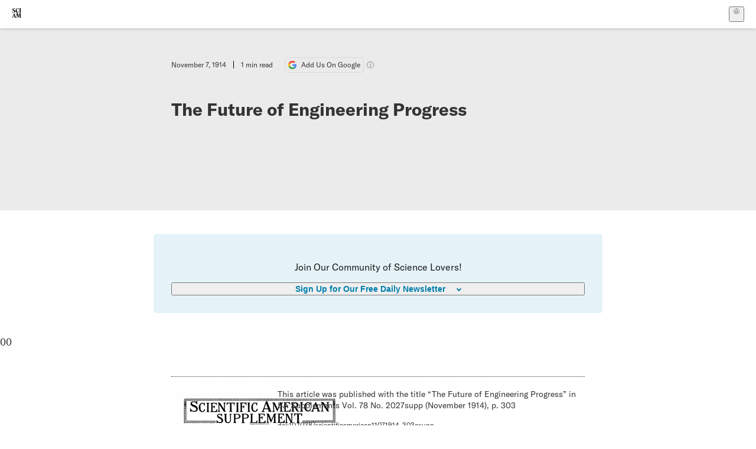

--- FILE ---
content_type: application/javascript; charset=UTF-8
request_url: https://www.scientificamerican.com/static/bundle.DCsjS5rm.js
body_size: 41866
content:
const __vite__mapDeps=(i,m=__vite__mapDeps,d=(m.f||(m.f=["404.0oOsAVvY.js","chunks/vendor-react-B-Vyd1x7.js","chunks/DefaultLayout-DaiffNsn.js","chunks/Header-WGn1iw-b.js","chunks/use-chargebee-2lomLufD.js","chunks/sciam-DSP4Gobt.js","chunks/use-auth-D9vEkKoi.js","chunks/use-user-B5RKJuoK.js","chunks/storage-1WketebU.js","chunks/sciam-DCTukXay.js","assets/Header-CrA2yIJ8.css","assets/DefaultLayout-DEYi769u.css","assets/404-B6soE1no.css","accessibility-statement.BwRtta6x.js","chunks/Header-BLKjfq9_.js","assets/Header-CRsy5hbB.css","chunks/static.module-bsuNMn3Q.js","assets/static-D5zHLXY2.css","assets/accessibility-statement-o2yUu9iM.css","account-debug.2z3Dzu5J.js","chunks/index-LLU4_0eQ.js","chunks/Form-DF_pMrDE.js","chunks/use-plan-6fgMhG6i.js","chunks/Input-Cj9DUMpf.js","assets/Input-C57946EV.css","chunks/Notice-DfPH61QS.js","assets/Notice-50a09HKn.css","assets/Form-ylwTDd4l.css","chunks/use-cart-DsV86KJr.js","chunks/PageHeader-B6t8qqcd.js","assets/PageHeader-uiYGStmB.css","assets/account-debug-B9-v7JQD.css","account-link.DhrAhwmj.js","chunks/index-BeJLxoVE.js","assets/index-tn0RQdqM.css","chunks/BlueNotice-CY5mq7zO.js","assets/BlueNotice-BfR9KK_z.css","assets/account-link-6xS-pFf-.css","account.CJgxYkM4.js","chunks/data-BPtHYA84.js","chunks/use-piano-auth-sync-token-CgdBFByT.js","assets/account-fEp_J7Hw.css","archive.BRKmSo5W.js","chunks/ArticleList-Cd77GOkA.js","chunks/chunk-CWwq36na.js","assets/C52LWZEX.css","chunks/chunk-CeyhSdcc.js","chunks/ArticleDisplay-CjE6VN6T.js","chunks/images-B5DScc4G.js","chunks/preload-helper-MnokBkrb.js","assets/images--Rm_Dt2j.css","chunks/Kicker-CpaIQ1gg.js","assets/Kicker-BuYKkL60.css","assets/ArticleDisplay-CkAgyHRP.css","assets/ArticleList-CbosH0t6.css","chunks/Pagination-DA-oWrku.js","assets/Pagination-TGV8zjfR.css","chunks/ExploreTopics-Cmcbu-rL.js","assets/ExploreTopics-BfzsiatO.css","assets/archive-CA0uK2Ff.css","article.CoR5Kjgp.js","chunks/Article-BEwHk2fg.js","chunks/Article.module-Bu-fEwPj.js","chunks/index-CqESlMcY.js","chunks/legal-C2Quz7N2.js","chunks/datalayer-BUxHYK4X.js","chunks/DynamicLabelInput-BIdujmI9.js","assets/DynamicLabelInput-DwXtCBSS.css","chunks/jsxUtils-D-WTikfy.js","chunks/use-consent-RTuDnqFx.js","assets/index-5Au9tkUb.css","chunks/Body-xpJLZJTp.js","assets/Body-Dua_D-CD.css","chunks/constants-ER4UStkW.js","chunks/TalkIcon-CMN_QWMX.js","assets/TalkIcon-CYQQg01-.css","chunks/SubmitPostModule-DGh229DK.js","assets/SubmitPostModule-DL_j8BOO.css","assets/Article-DIE7IuKC.css","chunks/useOverlay-BDx1DlJk.js","chunks/ColumnSignup-DrLODB0F.js","assets/ColumnSignup-BgAU8OG1.css","assets/Article-BJfUwIuQ.css","chunks/tally-CEtbRNL_.js","chunks/tracking-C-KCJ1QU.js","assets/article-vaVZbeOi.css","authentication.KF63fgLS.js","chunks/provider-B1xocRTd.js","assets/authentication-CQhWG984.css","author.DD0H_nD1.js","checkout.BJ_Oc3j4.js","assets/checkout-CZcWpQIP.css","collections.CxjfW0qo.js","column.DEnWq1_G.js","consent-debug.CnvUCl3L.js","chunks/style.module-DiGWCrvk.js","assets/style-Aj5IoqPa.css","custom-media-article.DCxZN2Mr.js","custom-media-hub.B4mOsDkB.js","discussion-list.DE0S-k6e.js","chunks/Pagination-DitPXbo9.js","assets/Pagination-CYn4-hvh.css","assets/discussion-list-CNtK2MQ5.css","discussion-page.ClCyXq-O.js","assets/discussion-page-DngjePhg.css","ebooks.Cia2Scso.js","ebooks.module.DzUqXyMl.js","assets/ebooks-4ZmO61QJ.css","email-preferences.BHb5mWf3.js","assets/email-preferences-B1UakCuN.css","empty.DkGbxyB2.js","game-series.Cm5DLzvA.js","assets/game-series-B6MRn5-F.css","game.CcsibRoA.js","assets/game-slM9-H8g.css","get-sciam-subgrid.DiiIM6qd.js","chunks/pricing-Dl-ctKaU.js","chunks/Faq-DwmNizLb.js","assets/Faq-C5tQp_kF.css","assets/get-sciam-subgrid-Blygwxi8.css","gift-sub-email-form.CxAOZhMz.js","chunks/redeem-gift.module-DPEnU52x.js","assets/redeem-gift-3aWirFkt.css","home.B4EXdwpD.js","chunks/IssuePage-7SGL_kHe.js","assets/IssuePage-Dma76Cl0.css","assets/home-BRS_Jb4O.css","institutional-access.DEA8_wcL.js","assets/institutional-access-armdROt9.css","issue.DbOvctae.js","issues.CL06aqT2.js","assets/issues-DBsCWyZd.css","latest-issue.CtyHnbTD.js","assets/latest-issue-CRJC1Y3T.css","newsletters.CRy8t-hL.js","assets/newsletters-BmD-rwuM.css","oneoff-nps-survey.CgkcNt-_.js","assets/oneoff-nps-survey-jZpPNizb.css","oneoff_continue_emails.g_lkLQPq.js","assets/oneoff_continue_emails-DKlXNPMN.css","oneoff_gamespecial.DFGqmHdO.js","assets/oneoff_gamespecial-B7XgAa8c.css","page.B7BDDZeY.js","chunks/TravelFooter-CubUzfFr.js","assets/TravelFooter-UPiw3vhI.css","assets/page-BszA1sKT.css","past-trips.d3MKrQw8.js","chunks/TravelSubHeader-vvNxXIey.js","assets/TravelSubHeader-GF1Qoy8X.css","chunks/TripListing-BTFx0U_S.js","assets/TripListing-CZyt24HO.css","past-trips.module.97JtUNUP.js","assets/past-trips-XTCzHCSu.css","piano-debug.DAmLbDsY.js","playground.DKROqFw4.js","podcast-series.ChS_ELWr.js","chunks/PodcastList-BGz5dGdH.js","assets/PodcastList-BYhTx-Bw.css","assets/podcast-series-Be0aZbal.css","podcast.DohZK2SU.js","podcast.module.DlvkCNIi.js","assets/podcast-DG6uEq0d.css","press.DcIrSSew.js","assets/press-CAUB_Y_V.css","redeem-gift.bxsSXQWT.js","assets/redeem-gift-TKptMZhI.css","success.Cgkcv_Jv.js","assets/success-BzJw_xir.css","trip.B63fM_lM.js","chunks/TravelHeader-DSSKmzfK.js","assets/TravelHeader-Dm_yQzg5.css","trip.module.DBERSByJ.js","assets/trip-J_FioYW3.css","assets/trip-Cifn9-nK.css","upcoming-trips.DgSFQbsG.js","upcoming-trips.module.Cb92zmRg.js","assets/upcoming-trips-VT1qIPLb.css","upgrade-offer.BpuqjJk0.js","assets/upgrade-offer-DEKduZG0.css"])))=>i.map(i=>d[i]);
import{_ as y}from"./chunks/preload-helper-MnokBkrb.js";import{r as P,x as ls,j as b,y as fs}from"./chunks/vendor-react-B-Vyd1x7.js";import{i as ps,p as ms,P as _s,w as hs,x as gs,a as Oe,_ as K,J as ys,y as Mt}from"./chunks/sciam-DSP4Gobt.js";import{d as Es,e as Ss,P as bs,p as vs,q as Is,r as Ts}from"./chunks/use-auth-D9vEkKoi.js";import{p as j}from"./chunks/datalayer-BUxHYK4X.js";import{u as ws,P as Rs,G as As,A as Ps,c as Ds,s as Os}from"./chunks/use-chargebee-2lomLufD.js";import{S as q}from"./chunks/storage-1WketebU.js";import{a as xs}from"./chunks/use-cart-DsV86KJr.js";import{a as ks}from"./chunks/tally-CEtbRNL_.js";import{C as Cs}from"./chunks/use-consent-RTuDnqFx.js";import{P as Ns}from"./chunks/provider-B1xocRTd.js";import{O as Ls,s as Ms}from"./chunks/useOverlay-BDx1DlJk.js";import{U as js}from"./chunks/use-user-B5RKJuoK.js";import"./chunks/use-plan-6fgMhG6i.js";try{(function(){var e=typeof window<"u"?window:typeof global<"u"?global:typeof globalThis<"u"?globalThis:typeof self<"u"?self:{},t=new e.Error().stack;t&&(e._sentryDebugIds=e._sentryDebugIds||{},e._sentryDebugIds[t]="1673a41e-1596-41d1-a866-37150ae07263",e._sentryDebugIdIdentifier="sentry-dbid-1673a41e-1596-41d1-a866-37150ae07263")})()}catch{}function $s(e,t){for(var n=0;n<t.length;n++){const r=t[n];if(typeof r!="string"&&!Array.isArray(r)){for(const s in r)if(s!=="default"&&!(s in e)){const o=Object.getOwnPropertyDescriptor(r,s);o&&Object.defineProperty(e,s,o.get?o:{enumerable:!0,get:()=>r[s]})}}}return Object.freeze(Object.defineProperty(e,Symbol.toStringTag,{value:"Module"}))}(function(){const t=document.createElement("link").relList;if(t&&t.supports&&t.supports("modulepreload"))return;for(const s of document.querySelectorAll('link[rel="modulepreload"]'))r(s);new MutationObserver(s=>{for(const o of s)if(o.type==="childList")for(const i of o.addedNodes)i.tagName==="LINK"&&i.rel==="modulepreload"&&r(i)}).observe(document,{childList:!0,subtree:!0});function n(s){const o={};return s.integrity&&(o.integrity=s.integrity),s.referrerPolicy&&(o.referrerPolicy=s.referrerPolicy),s.crossOrigin==="use-credentials"?o.credentials="include":s.crossOrigin==="anonymous"?o.credentials="omit":o.credentials="same-origin",o}function r(s){if(s.ep)return;s.ep=!0;const o=n(s);fetch(s.href,o)}})();const Fs=(e,t,n)=>{const r=e[t];return r?typeof r=="function"?r():Promise.resolve(r):new Promise((s,o)=>{(typeof queueMicrotask=="function"?queueMicrotask:setTimeout)(o.bind(null,new Error("Unknown variable dynamic import: "+t+(t.split("/").length!==n?". Note that variables only represent file names one level deep.":""))))})},h=typeof __SENTRY_DEBUG__>"u"||__SENTRY_DEBUG__,S=globalThis,Q="10.20.0";function fe(){return ze(S),S}function ze(e){const t=e.__SENTRY__=e.__SENTRY__||{};return t.version=t.version||Q,t[Q]=t[Q]||{}}function pe(e,t,n=S){const r=n.__SENTRY__=n.__SENTRY__||{},s=r[Q]=r[Q]||{};return s[e]||(s[e]=t())}const Us=["debug","info","warn","error","log","assert","trace"],Bs="Sentry Logger ",Ue={};function me(e){if(!("console"in S))return e();const t=S.console,n={},r=Object.keys(Ue);r.forEach(s=>{const o=Ue[s];n[s]=t[s],t[s]=o});try{return e()}finally{r.forEach(s=>{t[s]=n[s]})}}function Hs(){$t().enabled=!0}function Vs(){$t().enabled=!1}function ir(){return $t().enabled}function Gs(...e){jt("log",...e)}function qs(...e){jt("warn",...e)}function Ws(...e){jt("error",...e)}function jt(e,...t){h&&ir()&&me(()=>{S.console[e](`${Bs}[${e}]:`,...t)})}function $t(){return h?pe("loggerSettings",()=>({enabled:!1})):{enabled:!1}}const m={enable:Hs,disable:Vs,isEnabled:ir,log:Gs,warn:qs,error:Ws},ar=50,Z="?",nn=/\(error: (.*)\)/,rn=/captureMessage|captureException/;function cr(...e){const t=e.sort((n,r)=>n[0]-r[0]).map(n=>n[1]);return(n,r=0,s=0)=>{const o=[],i=n.split(`
`);for(let a=r;a<i.length;a++){let c=i[a];c.length>1024&&(c=c.slice(0,1024));const u=nn.test(c)?c.replace(nn,"$1"):c;if(!u.match(/\S*Error: /)){for(const d of t){const l=d(u);if(l){o.push(l);break}}if(o.length>=ar+s)break}}return Ys(o.slice(s))}}function zs(e){return Array.isArray(e)?cr(...e):e}function Ys(e){if(!e.length)return[];const t=Array.from(e);return/sentryWrapped/.test(xe(t).function||"")&&t.pop(),t.reverse(),rn.test(xe(t).function||"")&&(t.pop(),rn.test(xe(t).function||"")&&t.pop()),t.slice(0,ar).map(n=>({...n,filename:n.filename||xe(t).filename,function:n.function||Z}))}function xe(e){return e[e.length-1]||{}}const et="<anonymous>";function W(e){try{return!e||typeof e!="function"?et:e.name||et}catch{return et}}function sn(e){const t=e.exception;if(t){const n=[];try{return t.values.forEach(r=>{r.stacktrace.frames&&n.push(...r.stacktrace.frames)}),n}catch{return}}}const Le={},on={};function te(e,t){Le[e]=Le[e]||[],Le[e].push(t)}function ne(e,t){if(!on[e]){on[e]=!0;try{t()}catch(n){h&&m.error(`Error while instrumenting ${e}`,n)}}}function L(e,t){const n=e&&Le[e];if(n)for(const r of n)try{r(t)}catch(s){h&&m.error(`Error while triggering instrumentation handler.
Type: ${e}
Name: ${W(r)}
Error:`,s)}}let tt=null;function Ks(e){const t="error";te(t,e),ne(t,Js)}function Js(){tt=S.onerror,S.onerror=function(e,t,n,r,s){return L("error",{column:r,error:s,line:n,msg:e,url:t}),tt?tt.apply(this,arguments):!1},S.onerror.__SENTRY_INSTRUMENTED__=!0}let nt=null;function Xs(e){const t="unhandledrejection";te(t,e),ne(t,Qs)}function Qs(){nt=S.onunhandledrejection,S.onunhandledrejection=function(e){return L("unhandledrejection",e),nt?nt.apply(this,arguments):!0},S.onunhandledrejection.__SENTRY_INSTRUMENTED__=!0}const ur=Object.prototype.toString;function Ye(e){switch(ur.call(e)){case"[object Error]":case"[object Exception]":case"[object DOMException]":case"[object WebAssembly.Exception]":return!0;default:return z(e,Error)}}function _e(e,t){return ur.call(e)===`[object ${t}]`}function dr(e){return _e(e,"ErrorEvent")}function an(e){return _e(e,"DOMError")}function Zs(e){return _e(e,"DOMException")}function H(e){return _e(e,"String")}function Ft(e){return typeof e=="object"&&e!==null&&"__sentry_template_string__"in e&&"__sentry_template_values__"in e}function Ke(e){return e===null||Ft(e)||typeof e!="object"&&typeof e!="function"}function Ee(e){return _e(e,"Object")}function Je(e){return typeof Event<"u"&&z(e,Event)}function eo(e){return typeof Element<"u"&&z(e,Element)}function to(e){return _e(e,"RegExp")}function Te(e){return!!(e?.then&&typeof e.then=="function")}function no(e){return Ee(e)&&"nativeEvent"in e&&"preventDefault"in e&&"stopPropagation"in e}function z(e,t){try{return e instanceof t}catch{return!1}}function lr(e){return!!(typeof e=="object"&&e!==null&&(e.__isVue||e._isVue))}function ro(e){return typeof Request<"u"&&z(e,Request)}const Ut=S,so=80;function fr(e,t={}){if(!e)return"<unknown>";try{let n=e;const r=5,s=[];let o=0,i=0;const a=" > ",c=a.length;let u;const d=Array.isArray(t)?t:t.keyAttrs,l=!Array.isArray(t)&&t.maxStringLength||so;for(;n&&o++<r&&(u=oo(n,d),!(u==="html"||o>1&&i+s.length*c+u.length>=l));)s.push(u),i+=u.length,n=n.parentNode;return s.reverse().join(a)}catch{return"<unknown>"}}function oo(e,t){const n=e,r=[];if(!n?.tagName)return"";if(Ut.HTMLElement&&n instanceof HTMLElement&&n.dataset){if(n.dataset.sentryComponent)return n.dataset.sentryComponent;if(n.dataset.sentryElement)return n.dataset.sentryElement}r.push(n.tagName.toLowerCase());const s=t?.length?t.filter(i=>n.getAttribute(i)).map(i=>[i,n.getAttribute(i)]):null;if(s?.length)s.forEach(i=>{r.push(`[${i[0]}="${i[1]}"]`)});else{n.id&&r.push(`#${n.id}`);const i=n.className;if(i&&H(i)){const a=i.split(/\s+/);for(const c of a)r.push(`.${c}`)}}const o=["aria-label","type","name","title","alt"];for(const i of o){const a=n.getAttribute(i);a&&r.push(`[${i}="${a}"]`)}return r.join("")}function Bt(){try{return Ut.document.location.href}catch{return""}}function io(e){if(!Ut.HTMLElement)return null;let t=e;const n=5;for(let r=0;r<n;r++){if(!t)return null;if(t instanceof HTMLElement){if(t.dataset.sentryComponent)return t.dataset.sentryComponent;if(t.dataset.sentryElement)return t.dataset.sentryElement}t=t.parentNode}return null}function Be(e,t=0){return typeof e!="string"||t===0||e.length<=t?e:`${e.slice(0,t)}...`}function cn(e,t){if(!Array.isArray(e))return"";const n=[];for(let r=0;r<e.length;r++){const s=e[r];try{lr(s)?n.push("[VueViewModel]"):n.push(String(s))}catch{n.push("[value cannot be serialized]")}}return n.join(t)}function Me(e,t,n=!1){return H(e)?to(t)?t.test(e):H(t)?n?e===t:e.includes(t):!1:!1}function Xe(e,t=[],n=!1){return t.some(r=>Me(e,r,n))}function D(e,t,n){if(!(t in e))return;const r=e[t];if(typeof r!="function")return;const s=n(r);typeof s=="function"&&pr(s,r);try{e[t]=s}catch{h&&m.log(`Failed to replace method "${t}" in object`,e)}}function C(e,t,n){try{Object.defineProperty(e,t,{value:n,writable:!0,configurable:!0})}catch{h&&m.log(`Failed to add non-enumerable property "${t}" to object`,e)}}function pr(e,t){try{const n=t.prototype||{};e.prototype=t.prototype=n,C(e,"__sentry_original__",t)}catch{}}function Ht(e){return e.__sentry_original__}function mr(e){if(Ye(e))return{message:e.message,name:e.name,stack:e.stack,...dn(e)};if(Je(e)){const t={type:e.type,target:un(e.target),currentTarget:un(e.currentTarget),...dn(e)};return typeof CustomEvent<"u"&&z(e,CustomEvent)&&(t.detail=e.detail),t}else return e}function un(e){try{return eo(e)?fr(e):Object.prototype.toString.call(e)}catch{return"<unknown>"}}function dn(e){if(typeof e=="object"&&e!==null){const t={};for(const n in e)Object.prototype.hasOwnProperty.call(e,n)&&(t[n]=e[n]);return t}else return{}}function ao(e,t=40){const n=Object.keys(mr(e));n.sort();const r=n[0];if(!r)return"[object has no keys]";if(r.length>=t)return Be(r,t);for(let s=n.length;s>0;s--){const o=n.slice(0,s).join(", ");if(!(o.length>t))return s===n.length?o:Be(o,t)}return""}function co(){const e=S;return e.crypto||e.msCrypto}function k(e=co()){let t=()=>Math.random()*16;try{if(e?.randomUUID)return e.randomUUID().replace(/-/g,"");e?.getRandomValues&&(t=()=>{const n=new Uint8Array(1);return e.getRandomValues(n),n[0]})}catch{}return("10000000100040008000"+1e11).replace(/[018]/g,n=>(n^(t()&15)>>n/4).toString(16))}function _r(e){return e.exception?.values?.[0]}function X(e){const{message:t,event_id:n}=e;if(t)return t;const r=_r(e);return r?r.type&&r.value?`${r.type}: ${r.value}`:r.type||r.value||n||"<unknown>":n||"<unknown>"}function pt(e,t,n){const r=e.exception=e.exception||{},s=r.values=r.values||[],o=s[0]=s[0]||{};o.value||(o.value=t||""),o.type||(o.type="Error")}function ae(e,t){const n=_r(e);if(!n)return;const r={type:"generic",handled:!0},s=n.mechanism;if(n.mechanism={...r,...s,...t},t&&"data"in t){const o={...s?.data,...t.data};n.mechanism.data=o}}function ln(e){if(uo(e))return!0;try{C(e,"__sentry_captured__",!0)}catch{}return!1}function uo(e){try{return e.__sentry_captured__}catch{}}const hr=1e3;function we(){return Date.now()/hr}function lo(){const{performance:e}=S;if(!e?.now||!e.timeOrigin)return we;const t=e.timeOrigin;return()=>(t+e.now())/hr}let fn;function O(){return(fn??(fn=lo()))()}function fo(e){const t=O(),n={sid:k(),init:!0,timestamp:t,started:t,duration:0,status:"ok",errors:0,ignoreDuration:!1,toJSON:()=>mo(n)};return e&&ce(n,e),n}function ce(e,t={}){if(t.user&&(!e.ipAddress&&t.user.ip_address&&(e.ipAddress=t.user.ip_address),!e.did&&!t.did&&(e.did=t.user.id||t.user.email||t.user.username)),e.timestamp=t.timestamp||O(),t.abnormal_mechanism&&(e.abnormal_mechanism=t.abnormal_mechanism),t.ignoreDuration&&(e.ignoreDuration=t.ignoreDuration),t.sid&&(e.sid=t.sid.length===32?t.sid:k()),t.init!==void 0&&(e.init=t.init),!e.did&&t.did&&(e.did=`${t.did}`),typeof t.started=="number"&&(e.started=t.started),e.ignoreDuration)e.duration=void 0;else if(typeof t.duration=="number")e.duration=t.duration;else{const n=e.timestamp-e.started;e.duration=n>=0?n:0}t.release&&(e.release=t.release),t.environment&&(e.environment=t.environment),!e.ipAddress&&t.ipAddress&&(e.ipAddress=t.ipAddress),!e.userAgent&&t.userAgent&&(e.userAgent=t.userAgent),typeof t.errors=="number"&&(e.errors=t.errors),t.status&&(e.status=t.status)}function po(e,t){let n={};e.status==="ok"&&(n={status:"exited"}),ce(e,n)}function mo(e){return{sid:`${e.sid}`,init:e.init,started:new Date(e.started*1e3).toISOString(),timestamp:new Date(e.timestamp*1e3).toISOString(),status:e.status,errors:e.errors,did:typeof e.did=="number"||typeof e.did=="string"?`${e.did}`:void 0,duration:e.duration,abnormal_mechanism:e.abnormal_mechanism,attrs:{release:e.release,environment:e.environment,ip_address:e.ipAddress,user_agent:e.userAgent}}}function Re(e,t,n=2){if(!t||typeof t!="object"||n<=0)return t;if(e&&Object.keys(t).length===0)return e;const r={...e};for(const s in t)Object.prototype.hasOwnProperty.call(t,s)&&(r[s]=Re(r[s],t[s],n-1));return r}function He(){return k()}function Qe(){return k().substring(16)}const mt="_sentrySpan";function _t(e,t){t?C(e,mt,t):delete e[mt]}function Ve(e){return e[mt]}const _o=100;class ${constructor(){this._notifyingListeners=!1,this._scopeListeners=[],this._eventProcessors=[],this._breadcrumbs=[],this._attachments=[],this._user={},this._tags={},this._extra={},this._contexts={},this._sdkProcessingMetadata={},this._propagationContext={traceId:He(),sampleRand:Math.random()}}clone(){const t=new $;return t._breadcrumbs=[...this._breadcrumbs],t._tags={...this._tags},t._extra={...this._extra},t._contexts={...this._contexts},this._contexts.flags&&(t._contexts.flags={values:[...this._contexts.flags.values]}),t._user=this._user,t._level=this._level,t._session=this._session,t._transactionName=this._transactionName,t._fingerprint=this._fingerprint,t._eventProcessors=[...this._eventProcessors],t._attachments=[...this._attachments],t._sdkProcessingMetadata={...this._sdkProcessingMetadata},t._propagationContext={...this._propagationContext},t._client=this._client,t._lastEventId=this._lastEventId,_t(t,Ve(this)),t}setClient(t){this._client=t}setLastEventId(t){this._lastEventId=t}getClient(){return this._client}lastEventId(){return this._lastEventId}addScopeListener(t){this._scopeListeners.push(t)}addEventProcessor(t){return this._eventProcessors.push(t),this}setUser(t){return this._user=t||{email:void 0,id:void 0,ip_address:void 0,username:void 0},this._session&&ce(this._session,{user:t}),this._notifyScopeListeners(),this}getUser(){return this._user}setTags(t){return this._tags={...this._tags,...t},this._notifyScopeListeners(),this}setTag(t,n){return this._tags={...this._tags,[t]:n},this._notifyScopeListeners(),this}setExtras(t){return this._extra={...this._extra,...t},this._notifyScopeListeners(),this}setExtra(t,n){return this._extra={...this._extra,[t]:n},this._notifyScopeListeners(),this}setFingerprint(t){return this._fingerprint=t,this._notifyScopeListeners(),this}setLevel(t){return this._level=t,this._notifyScopeListeners(),this}setTransactionName(t){return this._transactionName=t,this._notifyScopeListeners(),this}setContext(t,n){return n===null?delete this._contexts[t]:this._contexts[t]=n,this._notifyScopeListeners(),this}setSession(t){return t?this._session=t:delete this._session,this._notifyScopeListeners(),this}getSession(){return this._session}update(t){if(!t)return this;const n=typeof t=="function"?t(this):t,r=n instanceof $?n.getScopeData():Ee(n)?t:void 0,{tags:s,extra:o,user:i,contexts:a,level:c,fingerprint:u=[],propagationContext:d}=r||{};return this._tags={...this._tags,...s},this._extra={...this._extra,...o},this._contexts={...this._contexts,...a},i&&Object.keys(i).length&&(this._user=i),c&&(this._level=c),u.length&&(this._fingerprint=u),d&&(this._propagationContext=d),this}clear(){return this._breadcrumbs=[],this._tags={},this._extra={},this._user={},this._contexts={},this._level=void 0,this._transactionName=void 0,this._fingerprint=void 0,this._session=void 0,_t(this,void 0),this._attachments=[],this.setPropagationContext({traceId:He(),sampleRand:Math.random()}),this._notifyScopeListeners(),this}addBreadcrumb(t,n){const r=typeof n=="number"?n:_o;if(r<=0)return this;const s={timestamp:we(),...t,message:t.message?Be(t.message,2048):t.message};return this._breadcrumbs.push(s),this._breadcrumbs.length>r&&(this._breadcrumbs=this._breadcrumbs.slice(-r),this._client?.recordDroppedEvent("buffer_overflow","log_item")),this._notifyScopeListeners(),this}getLastBreadcrumb(){return this._breadcrumbs[this._breadcrumbs.length-1]}clearBreadcrumbs(){return this._breadcrumbs=[],this._notifyScopeListeners(),this}addAttachment(t){return this._attachments.push(t),this}clearAttachments(){return this._attachments=[],this}getScopeData(){return{breadcrumbs:this._breadcrumbs,attachments:this._attachments,contexts:this._contexts,tags:this._tags,extra:this._extra,user:this._user,level:this._level,fingerprint:this._fingerprint||[],eventProcessors:this._eventProcessors,propagationContext:this._propagationContext,sdkProcessingMetadata:this._sdkProcessingMetadata,transactionName:this._transactionName,span:Ve(this)}}setSDKProcessingMetadata(t){return this._sdkProcessingMetadata=Re(this._sdkProcessingMetadata,t,2),this}setPropagationContext(t){return this._propagationContext=t,this}getPropagationContext(){return this._propagationContext}captureException(t,n){const r=n?.event_id||k();if(!this._client)return h&&m.warn("No client configured on scope - will not capture exception!"),r;const s=new Error("Sentry syntheticException");return this._client.captureException(t,{originalException:t,syntheticException:s,...n,event_id:r},this),r}captureMessage(t,n,r){const s=r?.event_id||k();if(!this._client)return h&&m.warn("No client configured on scope - will not capture message!"),s;const o=new Error(t);return this._client.captureMessage(t,n,{originalException:t,syntheticException:o,...r,event_id:s},this),s}captureEvent(t,n){const r=n?.event_id||k();return this._client?(this._client.captureEvent(t,{...n,event_id:r},this),r):(h&&m.warn("No client configured on scope - will not capture event!"),r)}_notifyScopeListeners(){this._notifyingListeners||(this._notifyingListeners=!0,this._scopeListeners.forEach(t=>{t(this)}),this._notifyingListeners=!1)}}function ho(){return pe("defaultCurrentScope",()=>new $)}function go(){return pe("defaultIsolationScope",()=>new $)}class yo{constructor(t,n){let r;t?r=t:r=new $;let s;n?s=n:s=new $,this._stack=[{scope:r}],this._isolationScope=s}withScope(t){const n=this._pushScope();let r;try{r=t(n)}catch(s){throw this._popScope(),s}return Te(r)?r.then(s=>(this._popScope(),s),s=>{throw this._popScope(),s}):(this._popScope(),r)}getClient(){return this.getStackTop().client}getScope(){return this.getStackTop().scope}getIsolationScope(){return this._isolationScope}getStackTop(){return this._stack[this._stack.length-1]}_pushScope(){const t=this.getScope().clone();return this._stack.push({client:this.getClient(),scope:t}),t}_popScope(){return this._stack.length<=1?!1:!!this._stack.pop()}}function ue(){const e=fe(),t=ze(e);return t.stack=t.stack||new yo(ho(),go())}function Eo(e){return ue().withScope(e)}function So(e,t){const n=ue();return n.withScope(()=>(n.getStackTop().scope=e,t(e)))}function pn(e){return ue().withScope(()=>e(ue().getIsolationScope()))}function bo(){return{withIsolationScope:pn,withScope:Eo,withSetScope:So,withSetIsolationScope:(e,t)=>pn(t),getCurrentScope:()=>ue().getScope(),getIsolationScope:()=>ue().getIsolationScope()}}function Ae(e){const t=ze(e);return t.acs?t.acs:bo()}function N(){const e=fe();return Ae(e).getCurrentScope()}function Y(){const e=fe();return Ae(e).getIsolationScope()}function vo(){return pe("globalScope",()=>new $)}function Pe(...e){const t=fe(),n=Ae(t);if(e.length===2){const[r,s]=e;return r?n.withSetScope(r,s):n.withScope(s)}return n.withScope(e[0])}function I(){return N().getClient()}function Io(e){const t=e.getPropagationContext(),{traceId:n,parentSpanId:r,propagationSpanId:s}=t,o={trace_id:n,span_id:s||Qe()};return r&&(o.parent_span_id=r),o}const Ge="sentry.source",gr="sentry.sample_rate",To="sentry.previous_trace_sample_rate",ht="sentry.op",oe="sentry.origin",yr="sentry.measurement_unit",Er="sentry.measurement_value",mn="sentry.custom_span_name",Vt="sentry.profile_id",Gt="sentry.exclusive_time",wo=0,Ro=1,Sr="_sentryScope",br="_sentryIsolationScope";function Ao(e){try{const t=S.WeakRef;if(typeof t=="function")return new t(e)}catch{}return e}function Po(e){if(e){if(typeof e=="object"&&"deref"in e&&typeof e.deref=="function")try{return e.deref()}catch{return}return e}}function Do(e,t,n){e&&(C(e,br,Ao(n)),C(e,Sr,t))}function qe(e){const t=e;return{scope:t[Sr],isolationScope:Po(t[br])}}const Oo="sentry-",xo=/^sentry-/;function ko(e){const t=Co(e);if(!t)return;const n=Object.entries(t).reduce((r,[s,o])=>{if(s.match(xo)){const i=s.slice(Oo.length);r[i]=o}return r},{});if(Object.keys(n).length>0)return n}function Co(e){if(!(!e||!H(e)&&!Array.isArray(e)))return Array.isArray(e)?e.reduce((t,n)=>{const r=_n(n);return Object.entries(r).forEach(([s,o])=>{t[s]=o}),t},{}):_n(e)}function _n(e){return e.split(",").map(t=>{const n=t.indexOf("=");if(n===-1)return[];const r=t.slice(0,n),s=t.slice(n+1);return[r,s].map(o=>{try{return decodeURIComponent(o.trim())}catch{return}})}).reduce((t,[n,r])=>(n&&r&&(t[n]=r),t),{})}const No=/^o(\d+)\./,Lo=/^(?:(\w+):)\/\/(?:(\w+)(?::(\w+)?)?@)([\w.-]+)(?::(\d+))?\/(.+)/;function Mo(e){return e==="http"||e==="https"}function re(e,t=!1){const{host:n,path:r,pass:s,port:o,projectId:i,protocol:a,publicKey:c}=e;return`${a}://${c}${t&&s?`:${s}`:""}@${n}${o?`:${o}`:""}/${r&&`${r}/`}${i}`}function jo(e){const t=Lo.exec(e);if(!t){me(()=>{console.error(`Invalid Sentry Dsn: ${e}`)});return}const[n,r,s="",o="",i="",a=""]=t.slice(1);let c="",u=a;const d=u.split("/");if(d.length>1&&(c=d.slice(0,-1).join("/"),u=d.pop()),u){const l=u.match(/^\d+/);l&&(u=l[0])}return vr({host:o,pass:s,path:c,projectId:u,port:i,protocol:n,publicKey:r})}function vr(e){return{protocol:e.protocol,publicKey:e.publicKey||"",pass:e.pass||"",host:e.host,port:e.port||"",path:e.path||"",projectId:e.projectId}}function $o(e){if(!h)return!0;const{port:t,projectId:n,protocol:r}=e;return["protocol","publicKey","host","projectId"].find(i=>e[i]?!1:(m.error(`Invalid Sentry Dsn: ${i} missing`),!0))?!1:n.match(/^\d+$/)?Mo(r)?t&&isNaN(parseInt(t,10))?(m.error(`Invalid Sentry Dsn: Invalid port ${t}`),!1):!0:(m.error(`Invalid Sentry Dsn: Invalid protocol ${r}`),!1):(m.error(`Invalid Sentry Dsn: Invalid projectId ${n}`),!1)}function Fo(e){return e.match(No)?.[1]}function Uo(e){const t=e.getOptions(),{host:n}=e.getDsn()||{};let r;return t.orgId?r=String(t.orgId):n&&(r=Fo(n)),r}function Ir(e){const t=typeof e=="string"?jo(e):vr(e);if(!(!t||!$o(t)))return t}function qt(e){if(typeof e=="boolean")return Number(e);const t=typeof e=="string"?parseFloat(e):e;if(!(typeof t!="number"||isNaN(t)||t<0||t>1))return t}const Tr=0,Wt=1;let hn=!1;function Bo(e){const{spanId:t,traceId:n}=e.spanContext(),{data:r,op:s,parent_span_id:o,status:i,origin:a,links:c}=x(e);return{parent_span_id:o,span_id:t,trace_id:n,data:r,op:s,status:i,origin:a,links:c}}function Ho(e){const{spanId:t,traceId:n,isRemote:r}=e.spanContext(),s=r?t:x(e).parent_span_id,o=qe(e).scope,i=r?o?.getPropagationContext().propagationSpanId||Qe():t;return{parent_span_id:s,span_id:i,trace_id:n}}function wr(e){if(e&&e.length>0)return e.map(({context:{spanId:t,traceId:n,traceFlags:r,...s},attributes:o})=>({span_id:t,trace_id:n,sampled:r===Wt,attributes:o,...s}))}function ie(e){return typeof e=="number"?gn(e):Array.isArray(e)?e[0]+e[1]/1e9:e instanceof Date?gn(e.getTime()):O()}function gn(e){return e>9999999999?e/1e3:e}function x(e){if(Go(e))return e.getSpanJSON();const{spanId:t,traceId:n}=e.spanContext();if(Vo(e)){const{attributes:r,startTime:s,name:o,endTime:i,status:a,links:c}=e,u="parentSpanId"in e?e.parentSpanId:"parentSpanContext"in e?e.parentSpanContext?.spanId:void 0;return{span_id:t,trace_id:n,data:r,description:o,parent_span_id:u,start_timestamp:ie(s),timestamp:ie(i)||void 0,status:Rr(a),op:r[ht],origin:r[oe],links:wr(c)}}return{span_id:t,trace_id:n,start_timestamp:0,data:{}}}function Vo(e){const t=e;return!!t.attributes&&!!t.startTime&&!!t.name&&!!t.endTime&&!!t.status}function Go(e){return typeof e.getSpanJSON=="function"}function De(e){const{traceFlags:t}=e.spanContext();return t===Wt}function Rr(e){if(!(!e||e.code===wo))return e.code===Ro?"ok":e.message||"unknown_error"}const ye="_sentryChildSpans",gt="_sentryRootSpan";function Ar(e,t){const n=e[gt]||e;C(t,gt,n),e[ye]?e[ye].add(t):C(e,ye,new Set([t]))}function qo(e){const t=new Set;function n(r){if(!t.has(r)&&De(r)){t.add(r);const s=r[ye]?Array.from(r[ye]):[];for(const o of s)n(o)}}return n(e),Array.from(t)}function V(e){return e[gt]||e}function Wo(){const e=fe(),t=Ae(e);return t.getActiveSpan?t.getActiveSpan():Ve(N())}function yt(){hn||(me(()=>{console.warn("[Sentry] Returning null from `beforeSendSpan` is disallowed. To drop certain spans, configure the respective integrations directly or use `ignoreSpans`.")}),hn=!0)}function zt(e){if(typeof __SENTRY_TRACING__=="boolean"&&!__SENTRY_TRACING__)return!1;const t=e||I()?.getOptions();return!!t&&(t.tracesSampleRate!=null||!!t.tracesSampler)}function yn(e){m.log(`Ignoring span ${e.op} - ${e.description} because it matches \`ignoreSpans\`.`)}function Et(e,t){if(!t?.length||!e.description)return!1;for(const n of t){if(Yo(n)){if(Me(e.description,n))return h&&yn(e),!0;continue}if(!n.name&&!n.op)continue;const r=n.name?Me(e.description,n.name):!0,s=n.op?e.op&&Me(e.op,n.op):!0;if(r&&s)return h&&yn(e),!0}return!1}function zo(e,t){const n=t.parent_span_id,r=t.span_id;if(n)for(const s of e)s.parent_span_id===r&&(s.parent_span_id=n)}function Yo(e){return typeof e=="string"||e instanceof RegExp}const Yt="production",Pr="_frozenDsc";function rt(e,t){C(e,Pr,t)}function Dr(e,t){const n=t.getOptions(),{publicKey:r}=t.getDsn()||{},s={environment:n.environment||Yt,release:n.release,public_key:r,trace_id:e,org_id:Uo(t)};return t.emit("createDsc",s),s}function Ko(e,t){const n=t.getPropagationContext();return n.dsc||Dr(n.traceId,e)}function Se(e){const t=I();if(!t)return{};const n=V(e),r=x(n),s=r.data,o=n.spanContext().traceState,i=o?.get("sentry.sample_rate")??s[gr]??s[To];function a(g){return(typeof i=="number"||typeof i=="string")&&(g.sample_rate=`${i}`),g}const c=n[Pr];if(c)return a(c);const u=o?.get("sentry.dsc"),d=u&&ko(u);if(d)return a(d);const l=Dr(e.spanContext().traceId,t),_=s[Ge],f=r.description;return _!=="url"&&f&&(l.transaction=f),zt()&&(l.sampled=String(De(n)),l.sample_rand=o?.get("sentry.sample_rand")??qe(n).scope?.getPropagationContext().sampleRand.toString()),a(l),t.emit("createDsc",l,n),l}class Kt{constructor(t={}){this._traceId=t.traceId||He(),this._spanId=t.spanId||Qe()}spanContext(){return{spanId:this._spanId,traceId:this._traceId,traceFlags:Tr}}end(t){}setAttribute(t,n){return this}setAttributes(t){return this}setStatus(t){return this}updateName(t){return this}isRecording(){return!1}addEvent(t,n,r){return this}addLink(t){return this}addLinks(t){return this}recordException(t,n){}}function B(e,t=100,n=1/0){try{return St("",e,t,n)}catch(r){return{ERROR:`**non-serializable** (${r})`}}}function Or(e,t=3,n=100*1024){const r=B(e,t);return Zo(r)>n?Or(e,t-1,n):r}function St(e,t,n=1/0,r=1/0,s=ei()){const[o,i]=s;if(t==null||["boolean","string"].includes(typeof t)||typeof t=="number"&&Number.isFinite(t))return t;const a=Jo(e,t);if(!a.startsWith("[object "))return a;if(t.__sentry_skip_normalization__)return t;const c=typeof t.__sentry_override_normalization_depth__=="number"?t.__sentry_override_normalization_depth__:n;if(c===0)return a.replace("object ","");if(o(t))return"[Circular ~]";const u=t;if(u&&typeof u.toJSON=="function")try{const f=u.toJSON();return St("",f,c-1,r,s)}catch{}const d=Array.isArray(t)?[]:{};let l=0;const _=mr(t);for(const f in _){if(!Object.prototype.hasOwnProperty.call(_,f))continue;if(l>=r){d[f]="[MaxProperties ~]";break}const g=_[f];d[f]=St(f,g,c-1,r,s),l++}return i(t),d}function Jo(e,t){try{if(e==="domain"&&t&&typeof t=="object"&&t._events)return"[Domain]";if(e==="domainEmitter")return"[DomainEmitter]";if(typeof global<"u"&&t===global)return"[Global]";if(typeof window<"u"&&t===window)return"[Window]";if(typeof document<"u"&&t===document)return"[Document]";if(lr(t))return"[VueViewModel]";if(no(t))return"[SyntheticEvent]";if(typeof t=="number"&&!Number.isFinite(t))return`[${t}]`;if(typeof t=="function")return`[Function: ${W(t)}]`;if(typeof t=="symbol")return`[${String(t)}]`;if(typeof t=="bigint")return`[BigInt: ${String(t)}]`;const n=Xo(t);return/^HTML(\w*)Element$/.test(n)?`[HTMLElement: ${n}]`:`[object ${n}]`}catch(n){return`**non-serializable** (${n})`}}function Xo(e){const t=Object.getPrototypeOf(e);return t?.constructor?t.constructor.name:"null prototype"}function Qo(e){return~-encodeURI(e).split(/%..|./).length}function Zo(e){return Qo(JSON.stringify(e))}function ei(){const e=new WeakSet;function t(r){return e.has(r)?!0:(e.add(r),!1)}function n(r){e.delete(r)}return[t,n]}function se(e,t=[]){return[e,t]}function ti(e,t){const[n,r]=e;return[n,[...r,t]]}function En(e,t){const n=e[1];for(const r of n){const s=r[0].type;if(t(r,s))return!0}return!1}function bt(e){const t=ze(S);return t.encodePolyfill?t.encodePolyfill(e):new TextEncoder().encode(e)}function ni(e){const[t,n]=e;let r=JSON.stringify(t);function s(o){typeof r=="string"?r=typeof o=="string"?r+o:[bt(r),o]:r.push(typeof o=="string"?bt(o):o)}for(const o of n){const[i,a]=o;if(s(`
${JSON.stringify(i)}
`),typeof a=="string"||a instanceof Uint8Array)s(a);else{let c;try{c=JSON.stringify(a)}catch{c=JSON.stringify(B(a))}s(c)}}return typeof r=="string"?r:ri(r)}function ri(e){const t=e.reduce((s,o)=>s+o.length,0),n=new Uint8Array(t);let r=0;for(const s of e)n.set(s,r),r+=s.length;return n}function si(e){return[{type:"span"},e]}function oi(e){const t=typeof e.data=="string"?bt(e.data):e.data;return[{type:"attachment",length:t.length,filename:e.filename,content_type:e.contentType,attachment_type:e.attachmentType},t]}const ii={session:"session",sessions:"session",attachment:"attachment",transaction:"transaction",event:"error",client_report:"internal",user_report:"default",profile:"profile",profile_chunk:"profile",replay_event:"replay",replay_recording:"replay",check_in:"monitor",feedback:"feedback",span:"span",raw_security:"security",log:"log_item",metric:"metric",trace_metric:"metric"};function Sn(e){return ii[e]}function xr(e){if(!e?.sdk)return;const{name:t,version:n}=e.sdk;return{name:t,version:n}}function ai(e,t,n,r){const s=e.sdkProcessingMetadata?.dynamicSamplingContext;return{event_id:e.event_id,sent_at:new Date().toISOString(),...t&&{sdk:t},...!!n&&r&&{dsn:re(r)},...s&&{trace:s}}}function ci(e,t){if(!t)return e;const n=e.sdk||{};return e.sdk={...n,name:n.name||t.name,version:n.version||t.version,integrations:[...e.sdk?.integrations||[],...t.integrations||[]],packages:[...e.sdk?.packages||[],...t.packages||[]],settings:e.sdk?.settings||t.settings?{...e.sdk?.settings,...t.settings}:void 0},e}function ui(e,t,n,r){const s=xr(n),o={sent_at:new Date().toISOString(),...s&&{sdk:s},...!!r&&t&&{dsn:re(t)}},i="aggregates"in e?[{type:"sessions"},e]:[{type:"session"},e.toJSON()];return se(o,[i])}function di(e,t,n,r){const s=xr(n),o=e.type&&e.type!=="replay_event"?e.type:"event";ci(e,n?.sdk);const i=ai(e,s,r,t);return delete e.sdkProcessingMetadata,se(i,[[{type:o},e]])}function li(e,t){function n(f){return!!f.trace_id&&!!f.public_key}const r=Se(e[0]),s=t?.getDsn(),o=t?.getOptions().tunnel,i={sent_at:new Date().toISOString(),...n(r)&&{trace:r},...!!o&&s&&{dsn:re(s)}},{beforeSendSpan:a,ignoreSpans:c}=t?.getOptions()||{},u=c?.length?e.filter(f=>!Et(x(f),c)):e,d=e.length-u.length;d&&t?.recordDroppedEvent("before_send","span",d);const l=a?f=>{const g=x(f),w=a(g);return w||(yt(),g)}:x,_=[];for(const f of u){const g=l(f);g&&_.push(si(g))}return se(i,_)}function fi(e){if(!h)return;const{description:t="< unknown name >",op:n="< unknown op >",parent_span_id:r}=x(e),{spanId:s}=e.spanContext(),o=De(e),i=V(e),a=i===e,c=`[Tracing] Starting ${o?"sampled":"unsampled"} ${a?"root ":""}span`,u=[`op: ${n}`,`name: ${t}`,`ID: ${s}`];if(r&&u.push(`parent ID: ${r}`),!a){const{op:d,description:l}=x(i);u.push(`root ID: ${i.spanContext().spanId}`),d&&u.push(`root op: ${d}`),l&&u.push(`root description: ${l}`)}m.log(`${c}
  ${u.join(`
  `)}`)}function pi(e){if(!h)return;const{description:t="< unknown name >",op:n="< unknown op >"}=x(e),{spanId:r}=e.spanContext(),o=V(e)===e,i=`[Tracing] Finishing "${n}" ${o?"root ":""}span "${t}" with ID ${r}`;m.log(i)}function mi(e,t,n,r=Wo()){const s=r&&V(r);s&&(h&&m.log(`[Measurement] Setting measurement on root span: ${e} = ${t} ${n}`),s.addEvent(e,{[Er]:t,[yr]:n}))}function bn(e){if(!e||e.length===0)return;const t={};return e.forEach(n=>{const r=n.attributes||{},s=r[yr],o=r[Er];typeof s=="string"&&typeof o=="number"&&(t[n.name]={value:o,unit:s})}),t}const vn=1e3;class Jt{constructor(t={}){this._traceId=t.traceId||He(),this._spanId=t.spanId||Qe(),this._startTime=t.startTimestamp||O(),this._links=t.links,this._attributes={},this.setAttributes({[oe]:"manual",[ht]:t.op,...t.attributes}),this._name=t.name,t.parentSpanId&&(this._parentSpanId=t.parentSpanId),"sampled"in t&&(this._sampled=t.sampled),t.endTimestamp&&(this._endTime=t.endTimestamp),this._events=[],this._isStandaloneSpan=t.isStandalone,this._endTime&&this._onSpanEnded()}addLink(t){return this._links?this._links.push(t):this._links=[t],this}addLinks(t){return this._links?this._links.push(...t):this._links=t,this}recordException(t,n){}spanContext(){const{_spanId:t,_traceId:n,_sampled:r}=this;return{spanId:t,traceId:n,traceFlags:r?Wt:Tr}}setAttribute(t,n){return n===void 0?delete this._attributes[t]:this._attributes[t]=n,this}setAttributes(t){return Object.keys(t).forEach(n=>this.setAttribute(n,t[n])),this}updateStartTime(t){this._startTime=ie(t)}setStatus(t){return this._status=t,this}updateName(t){return this._name=t,this.setAttribute(Ge,"custom"),this}end(t){this._endTime||(this._endTime=ie(t),pi(this),this._onSpanEnded())}getSpanJSON(){return{data:this._attributes,description:this._name,op:this._attributes[ht],parent_span_id:this._parentSpanId,span_id:this._spanId,start_timestamp:this._startTime,status:Rr(this._status),timestamp:this._endTime,trace_id:this._traceId,origin:this._attributes[oe],profile_id:this._attributes[Vt],exclusive_time:this._attributes[Gt],measurements:bn(this._events),is_segment:this._isStandaloneSpan&&V(this)===this||void 0,segment_id:this._isStandaloneSpan?V(this).spanContext().spanId:void 0,links:wr(this._links)}}isRecording(){return!this._endTime&&!!this._sampled}addEvent(t,n,r){h&&m.log("[Tracing] Adding an event to span:",t);const s=In(n)?n:r||O(),o=In(n)?{}:n||{},i={name:t,time:ie(s),attributes:o};return this._events.push(i),this}isStandaloneSpan(){return!!this._isStandaloneSpan}_onSpanEnded(){const t=I();if(t&&t.emit("spanEnd",this),!(this._isStandaloneSpan||this===V(this)))return;if(this._isStandaloneSpan){this._sampled?hi(li([this],t)):(h&&m.log("[Tracing] Discarding standalone span because its trace was not chosen to be sampled."),t&&t.recordDroppedEvent("sample_rate","span"));return}const r=this._convertSpanToTransaction();r&&(qe(this).scope||N()).captureEvent(r)}_convertSpanToTransaction(){if(!Tn(x(this)))return;this._name||(h&&m.warn("Transaction has no name, falling back to `<unlabeled transaction>`."),this._name="<unlabeled transaction>");const{scope:t,isolationScope:n}=qe(this),r=t?.getScopeData().sdkProcessingMetadata?.normalizedRequest;if(this._sampled!==!0)return;const o=qo(this).filter(d=>d!==this&&!_i(d)).map(d=>x(d)).filter(Tn),i=this._attributes[Ge];delete this._attributes[mn],o.forEach(d=>{delete d.data[mn]});const a={contexts:{trace:Bo(this)},spans:o.length>vn?o.sort((d,l)=>d.start_timestamp-l.start_timestamp).slice(0,vn):o,start_timestamp:this._startTime,timestamp:this._endTime,transaction:this._name,type:"transaction",sdkProcessingMetadata:{capturedSpanScope:t,capturedSpanIsolationScope:n,dynamicSamplingContext:Se(this)},request:r,...i&&{transaction_info:{source:i}}},c=bn(this._events);return c&&Object.keys(c).length&&(h&&m.log("[Measurements] Adding measurements to transaction event",JSON.stringify(c,void 0,2)),a.measurements=c),a}}function In(e){return e&&typeof e=="number"||e instanceof Date||Array.isArray(e)}function Tn(e){return!!e.start_timestamp&&!!e.timestamp&&!!e.span_id&&!!e.trace_id}function _i(e){return e instanceof Jt&&e.isStandaloneSpan()}function hi(e){const t=I();if(!t)return;const n=e[1];if(!n||n.length===0){t.recordDroppedEvent("before_send","span");return}t.sendEnvelope(e)}function gi(e,t,n){if(!zt(e))return[!1];let r,s;typeof e.tracesSampler=="function"?(s=e.tracesSampler({...t,inheritOrSampleWith:a=>typeof t.parentSampleRate=="number"?t.parentSampleRate:typeof t.parentSampled=="boolean"?Number(t.parentSampled):a}),r=!0):t.parentSampled!==void 0?s=t.parentSampled:typeof e.tracesSampleRate<"u"&&(s=e.tracesSampleRate,r=!0);const o=qt(s);if(o===void 0)return h&&m.warn(`[Tracing] Discarding root span because of invalid sample rate. Sample rate must be a boolean or a number between 0 and 1. Got ${JSON.stringify(s)} of type ${JSON.stringify(typeof s)}.`),[!1];if(!o)return h&&m.log(`[Tracing] Discarding transaction because ${typeof e.tracesSampler=="function"?"tracesSampler returned 0 or false":"a negative sampling decision was inherited or tracesSampleRate is set to 0"}`),[!1,o,r];const i=n<o;return i||h&&m.log(`[Tracing] Discarding transaction because it's not included in the random sample (sampling rate = ${Number(s)})`),[i,o,r]}const kr="__SENTRY_SUPPRESS_TRACING__";function st(e){const t=Cr();if(t.startInactiveSpan)return t.startInactiveSpan(e);const n=Ei(e),{forceTransaction:r,parentSpan:s}=e;return(e.scope?i=>Pe(e.scope,i):s!==void 0?i=>vt(s,i):i=>i())(()=>{const i=N(),a=bi(i,s);return e.onlyIfParent&&!a?new Kt:yi({parentSpan:a,spanArguments:n,forceTransaction:r,scope:i})})}function vt(e,t){const n=Cr();return n.withActiveSpan?n.withActiveSpan(e,t):Pe(r=>(_t(r,e||void 0),t(r)))}function yi({parentSpan:e,spanArguments:t,forceTransaction:n,scope:r}){if(!zt()){const i=new Kt;if(n||!e){const a={sampled:"false",sample_rate:"0",transaction:t.name,...Se(i)};rt(i,a)}return i}const s=Y();let o;if(e&&!n)o=Si(e,r,t),Ar(e,o);else if(e){const i=Se(e),{traceId:a,spanId:c}=e.spanContext(),u=De(e);o=wn({traceId:a,parentSpanId:c,...t},r,u),rt(o,i)}else{const{traceId:i,dsc:a,parentSpanId:c,sampled:u}={...s.getPropagationContext(),...r.getPropagationContext()};o=wn({traceId:i,parentSpanId:c,...t},r,u),a&&rt(o,a)}return fi(o),Do(o,r,s),o}function Ei(e){const n={isStandalone:(e.experimental||{}).standalone,...e};if(e.startTime){const r={...n};return r.startTimestamp=ie(e.startTime),delete r.startTime,r}return n}function Cr(){const e=fe();return Ae(e)}function wn(e,t,n){const r=I(),s=r?.getOptions()||{},{name:o=""}=e,i={spanAttributes:{...e.attributes},spanName:o,parentSampled:n};r?.emit("beforeSampling",i,{decision:!1});const a=i.parentSampled??n,c=i.spanAttributes,u=t.getPropagationContext(),[d,l,_]=t.getScopeData().sdkProcessingMetadata[kr]?[!1]:gi(s,{name:o,parentSampled:a,attributes:c,parentSampleRate:qt(u.dsc?.sample_rate)},u.sampleRand),f=new Jt({...e,attributes:{[Ge]:"custom",[gr]:l!==void 0&&_?l:void 0,...c},sampled:d});return!d&&r&&(h&&m.log("[Tracing] Discarding root span because its trace was not chosen to be sampled."),r.recordDroppedEvent("sample_rate","transaction")),r&&r.emit("spanStart",f),f}function Si(e,t,n){const{spanId:r,traceId:s}=e.spanContext(),o=t.getScopeData().sdkProcessingMetadata[kr]?!1:De(e),i=o?new Jt({...n,parentSpanId:r,traceId:s,sampled:o}):new Kt({traceId:s});Ar(e,i);const a=I();return a&&(a.emit("spanStart",i),n.endTimestamp&&a.emit("spanEnd",i)),i}function bi(e,t){if(t)return t;if(t===null)return;const n=Ve(e);if(!n)return;const r=I();return(r?r.getOptions():{}).parentSpanIsAlwaysRootSpan?V(n):n}const ot=0,Rn=1,An=2;function Ze(e){return new be(t=>{t(e)})}function Xt(e){return new be((t,n)=>{n(e)})}class be{constructor(t){this._state=ot,this._handlers=[],this._runExecutor(t)}then(t,n){return new be((r,s)=>{this._handlers.push([!1,o=>{if(!t)r(o);else try{r(t(o))}catch(i){s(i)}},o=>{if(!n)s(o);else try{r(n(o))}catch(i){s(i)}}]),this._executeHandlers()})}catch(t){return this.then(n=>n,t)}finally(t){return new be((n,r)=>{let s,o;return this.then(i=>{o=!1,s=i,t&&t()},i=>{o=!0,s=i,t&&t()}).then(()=>{if(o){r(s);return}n(s)})})}_executeHandlers(){if(this._state===ot)return;const t=this._handlers.slice();this._handlers=[],t.forEach(n=>{n[0]||(this._state===Rn&&n[1](this._value),this._state===An&&n[2](this._value),n[0]=!0)})}_runExecutor(t){const n=(o,i)=>{if(this._state===ot){if(Te(i)){i.then(r,s);return}this._state=o,this._value=i,this._executeHandlers()}},r=o=>{n(Rn,o)},s=o=>{n(An,o)};try{t(r,s)}catch(o){s(o)}}}function vi(e,t,n,r=0){try{const s=It(t,n,e,r);return Te(s)?s:Ze(s)}catch(s){return Xt(s)}}function It(e,t,n,r){const s=n[r];if(!e||!s)return e;const o=s({...e},t);return h&&o===null&&m.log(`Event processor "${s.id||"?"}" dropped event`),Te(o)?o.then(i=>It(i,t,n,r+1)):It(o,t,n,r+1)}function Ii(e,t){const{fingerprint:n,span:r,breadcrumbs:s,sdkProcessingMetadata:o}=t;Ti(e,t),r&&Ai(e,r),Pi(e,n),wi(e,s),Ri(e,o)}function Pn(e,t){const{extra:n,tags:r,user:s,contexts:o,level:i,sdkProcessingMetadata:a,breadcrumbs:c,fingerprint:u,eventProcessors:d,attachments:l,propagationContext:_,transactionName:f,span:g}=t;ke(e,"extra",n),ke(e,"tags",r),ke(e,"user",s),ke(e,"contexts",o),e.sdkProcessingMetadata=Re(e.sdkProcessingMetadata,a,2),i&&(e.level=i),f&&(e.transactionName=f),g&&(e.span=g),c.length&&(e.breadcrumbs=[...e.breadcrumbs,...c]),u.length&&(e.fingerprint=[...e.fingerprint,...u]),d.length&&(e.eventProcessors=[...e.eventProcessors,...d]),l.length&&(e.attachments=[...e.attachments,...l]),e.propagationContext={...e.propagationContext,..._}}function ke(e,t,n){e[t]=Re(e[t],n,1)}function Ti(e,t){const{extra:n,tags:r,user:s,contexts:o,level:i,transactionName:a}=t;Object.keys(n).length&&(e.extra={...n,...e.extra}),Object.keys(r).length&&(e.tags={...r,...e.tags}),Object.keys(s).length&&(e.user={...s,...e.user}),Object.keys(o).length&&(e.contexts={...o,...e.contexts}),i&&(e.level=i),a&&e.type!=="transaction"&&(e.transaction=a)}function wi(e,t){const n=[...e.breadcrumbs||[],...t];e.breadcrumbs=n.length?n:void 0}function Ri(e,t){e.sdkProcessingMetadata={...e.sdkProcessingMetadata,...t}}function Ai(e,t){e.contexts={trace:Ho(t),...e.contexts},e.sdkProcessingMetadata={dynamicSamplingContext:Se(t),...e.sdkProcessingMetadata};const n=V(t),r=x(n).description;r&&!e.transaction&&e.type==="transaction"&&(e.transaction=r)}function Pi(e,t){e.fingerprint=e.fingerprint?Array.isArray(e.fingerprint)?e.fingerprint:[e.fingerprint]:[],t&&(e.fingerprint=e.fingerprint.concat(t)),e.fingerprint.length||delete e.fingerprint}let J,Dn,On,G;function Di(e){const t=S._sentryDebugIds,n=S._debugIds;if(!t&&!n)return{};const r=t?Object.keys(t):[],s=n?Object.keys(n):[];if(G&&r.length===Dn&&s.length===On)return G;Dn=r.length,On=s.length,G={},J||(J={});const o=(i,a)=>{for(const c of i){const u=a[c],d=J?.[c];if(d&&G&&u)G[d[0]]=u,J&&(J[c]=[d[0],u]);else if(u){const l=e(c);for(let _=l.length-1;_>=0;_--){const g=l[_]?.filename;if(g&&G&&J){G[g]=u,J[c]=[g,u];break}}}}};return t&&o(r,t),n&&o(s,n),G}function Oi(e,t,n,r,s,o){const{normalizeDepth:i=3,normalizeMaxBreadth:a=1e3}=e,c={...t,event_id:t.event_id||n.event_id||k(),timestamp:t.timestamp||we()},u=n.integrations||e.integrations.map(T=>T.name);xi(c,e),Ni(c,u),s&&s.emit("applyFrameMetadata",t),t.type===void 0&&ki(c,e.stackParser);const d=Mi(r,n.captureContext);n.mechanism&&ae(c,n.mechanism);const l=s?s.getEventProcessors():[],_=vo().getScopeData();if(o){const T=o.getScopeData();Pn(_,T)}if(d){const T=d.getScopeData();Pn(_,T)}const f=[...n.attachments||[],..._.attachments];f.length&&(n.attachments=f),Ii(c,_);const g=[...l,..._.eventProcessors];return vi(g,c,n).then(T=>(T&&Ci(T),typeof i=="number"&&i>0?Li(T,i,a):T))}function xi(e,t){const{environment:n,release:r,dist:s,maxValueLength:o=250}=t;e.environment=e.environment||n||Yt,!e.release&&r&&(e.release=r),!e.dist&&s&&(e.dist=s);const i=e.request;i?.url&&(i.url=Be(i.url,o))}function ki(e,t){const n=Di(t);e.exception?.values?.forEach(r=>{r.stacktrace?.frames?.forEach(s=>{s.filename&&(s.debug_id=n[s.filename])})})}function Ci(e){const t={};if(e.exception?.values?.forEach(r=>{r.stacktrace?.frames?.forEach(s=>{s.debug_id&&(s.abs_path?t[s.abs_path]=s.debug_id:s.filename&&(t[s.filename]=s.debug_id),delete s.debug_id)})}),Object.keys(t).length===0)return;e.debug_meta=e.debug_meta||{},e.debug_meta.images=e.debug_meta.images||[];const n=e.debug_meta.images;Object.entries(t).forEach(([r,s])=>{n.push({type:"sourcemap",code_file:r,debug_id:s})})}function Ni(e,t){t.length>0&&(e.sdk=e.sdk||{},e.sdk.integrations=[...e.sdk.integrations||[],...t])}function Li(e,t,n){if(!e)return null;const r={...e,...e.breadcrumbs&&{breadcrumbs:e.breadcrumbs.map(s=>({...s,...s.data&&{data:B(s.data,t,n)}}))},...e.user&&{user:B(e.user,t,n)},...e.contexts&&{contexts:B(e.contexts,t,n)},...e.extra&&{extra:B(e.extra,t,n)}};return e.contexts?.trace&&r.contexts&&(r.contexts.trace=e.contexts.trace,e.contexts.trace.data&&(r.contexts.trace.data=B(e.contexts.trace.data,t,n))),e.spans&&(r.spans=e.spans.map(s=>({...s,...s.data&&{data:B(s.data,t,n)}}))),e.contexts?.flags&&r.contexts&&(r.contexts.flags=B(e.contexts.flags,3,n)),r}function Mi(e,t){if(!t)return e;const n=e?e.clone():new $;return n.update(t),n}function ji(e){if(e)return $i(e)?{captureContext:e}:Ui(e)?{captureContext:e}:e}function $i(e){return e instanceof $||typeof e=="function"}const Fi=["user","level","extra","contexts","tags","fingerprint","propagationContext"];function Ui(e){return Object.keys(e).some(t=>Fi.includes(t))}function Qt(e,t){return N().captureException(e,ji(t))}function Nr(e,t){return N().captureEvent(e,t)}function Bi(e,t){Y().setContext(e,t)}function Hi(){return Y().lastEventId()}function xn(e){const t=Y(),n=N(),{userAgent:r}=S.navigator||{},s=fo({user:n.getUser()||t.getUser(),...r&&{userAgent:r},...e}),o=t.getSession();return o?.status==="ok"&&ce(o,{status:"exited"}),Lr(),t.setSession(s),s}function Lr(){const e=Y(),n=N().getSession()||e.getSession();n&&po(n),Mr(),e.setSession()}function Mr(){const e=Y(),t=I(),n=e.getSession();n&&t&&t.captureSession(n)}function kn(e=!1){if(e){Lr();return}Mr()}const Vi="7";function jr(e){const t=e.protocol?`${e.protocol}:`:"",n=e.port?`:${e.port}`:"";return`${t}//${e.host}${n}${e.path?`/${e.path}`:""}/api/`}function Gi(e){return`${jr(e)}${e.projectId}/envelope/`}function qi(e,t){const n={sentry_version:Vi};return e.publicKey&&(n.sentry_key=e.publicKey),t&&(n.sentry_client=`${t.name}/${t.version}`),new URLSearchParams(n).toString()}function Wi(e,t,n){return t||`${Gi(e)}?${qi(e,n)}`}function zi(e,t){const n=Ir(e);if(!n)return"";const r=`${jr(n)}embed/error-page/`;let s=`dsn=${re(n)}`;for(const o in t)if(o!=="dsn"&&o!=="onClose")if(o==="user"){const i=t.user;if(!i)continue;i.name&&(s+=`&name=${encodeURIComponent(i.name)}`),i.email&&(s+=`&email=${encodeURIComponent(i.email)}`)}else s+=`&${encodeURIComponent(o)}=${encodeURIComponent(t[o])}`;return`${r}?${s}`}const Cn=[];function Yi(e){const t={};return e.forEach(n=>{const{name:r}=n,s=t[r];s&&!s.isDefaultInstance&&n.isDefaultInstance||(t[r]=n)}),Object.values(t)}function Ki(e){const t=e.defaultIntegrations||[],n=e.integrations;t.forEach(s=>{s.isDefaultInstance=!0});let r;if(Array.isArray(n))r=[...t,...n];else if(typeof n=="function"){const s=n(t);r=Array.isArray(s)?s:[s]}else r=t;return Yi(r)}function Ji(e,t){const n={};return t.forEach(r=>{r&&$r(e,r,n)}),n}function Nn(e,t){for(const n of t)n?.afterAllSetup&&n.afterAllSetup(e)}function $r(e,t,n){if(n[t.name]){h&&m.log(`Integration skipped because it was already installed: ${t.name}`);return}if(n[t.name]=t,Cn.indexOf(t.name)===-1&&typeof t.setupOnce=="function"&&(t.setupOnce(),Cn.push(t.name)),t.setup&&typeof t.setup=="function"&&t.setup(e),typeof t.preprocessEvent=="function"){const r=t.preprocessEvent.bind(t);e.on("preprocessEvent",(s,o)=>r(s,o,e))}if(typeof t.processEvent=="function"){const r=t.processEvent.bind(t),s=Object.assign((o,i)=>r(o,i,e),{id:t.name});e.addEventProcessor(s)}h&&m.log(`Integration installed: ${t.name}`)}function Xi(e){return[{type:"log",item_count:e.length,content_type:"application/vnd.sentry.items.log+json"},{items:e}]}function Qi(e,t,n,r){const s={};return t?.sdk&&(s.sdk={name:t.sdk.name,version:t.sdk.version}),n&&r&&(s.dsn=re(r)),se(s,[Xi(e)])}function Fr(e,t){const n=t??Zi(e)??[];if(n.length===0)return;const r=e.getOptions(),s=Qi(n,r._metadata,r.tunnel,e.getDsn());Ur().set(e,[]),e.emit("flushLogs"),e.sendEnvelope(s)}function Zi(e){return Ur().get(e)}function Ur(){return pe("clientToLogBufferMap",()=>new WeakMap)}function ea(e){return[{type:"trace_metric",item_count:e.length,content_type:"application/vnd.sentry.items.trace-metric+json"},{items:e}]}function ta(e,t,n,r){const s={};return t?.sdk&&(s.sdk={name:t.sdk.name,version:t.sdk.version}),n&&r&&(s.dsn=re(r)),se(s,[ea(e)])}function Br(e,t){const n=t??na(e)??[];if(n.length===0)return;const r=e.getOptions(),s=ta(n,r._metadata,r.tunnel,e.getDsn());Hr().set(e,[]),e.emit("flushMetrics"),e.sendEnvelope(s)}function na(e){return Hr().get(e)}function Hr(){return pe("clientToMetricBufferMap",()=>new WeakMap)}function ra(e,t,n){const r=[{type:"client_report"},{timestamp:we(),discarded_events:e}];return se(t?{dsn:t}:{},[r])}function Vr(e){const t=[];e.message&&t.push(e.message);try{const n=e.exception.values[e.exception.values.length-1];n?.value&&(t.push(n.value),n.type&&t.push(`${n.type}: ${n.value}`))}catch{}return t}function sa(e){const{trace_id:t,parent_span_id:n,span_id:r,status:s,origin:o,data:i,op:a}=e.contexts?.trace??{};return{data:i??{},description:e.transaction,op:a,parent_span_id:n,span_id:r??"",start_timestamp:e.start_timestamp??0,status:s,timestamp:e.timestamp,trace_id:t??"",origin:o,profile_id:i?.[Vt],exclusive_time:i?.[Gt],measurements:e.measurements,is_segment:!0}}function oa(e){return{type:"transaction",timestamp:e.timestamp,start_timestamp:e.start_timestamp,transaction:e.description,contexts:{trace:{trace_id:e.trace_id,span_id:e.span_id,parent_span_id:e.parent_span_id,op:e.op,status:e.status,origin:e.origin,data:{...e.data,...e.profile_id&&{[Vt]:e.profile_id},...e.exclusive_time&&{[Gt]:e.exclusive_time}}}},measurements:e.measurements}}const Ln="Not capturing exception because it's already been captured.",Mn="Discarded session because of missing or non-string release",Gr=Symbol.for("SentryInternalError"),qr=Symbol.for("SentryDoNotSendEventError"),ia=5e3;function je(e){return{message:e,[Gr]:!0}}function it(e){return{message:e,[qr]:!0}}function jn(e){return!!e&&typeof e=="object"&&Gr in e}function $n(e){return!!e&&typeof e=="object"&&qr in e}function Fn(e,t,n,r,s){let o=0,i;e.on(n,()=>{o=0,clearTimeout(i)}),e.on(t,a=>{o+=r(a),o>=8e5?s(e):(clearTimeout(i),i=setTimeout(()=>{s(e)},ia))}),e.on("flush",()=>{s(e)})}class aa{constructor(t){if(this._options=t,this._integrations={},this._numProcessing=0,this._outcomes={},this._hooks={},this._eventProcessors=[],t.dsn?this._dsn=Ir(t.dsn):h&&m.warn("No DSN provided, client will not send events."),this._dsn){const n=Wi(this._dsn,t.tunnel,t._metadata?t._metadata.sdk:void 0);this._transport=t.transport({tunnel:this._options.tunnel,recordDroppedEvent:this.recordDroppedEvent.bind(this),...t.transportOptions,url:n})}this._options.enableLogs&&Fn(this,"afterCaptureLog","flushLogs",la,Fr),this._options._experiments?.enableMetrics&&Fn(this,"afterCaptureMetric","flushMetrics",da,Br)}captureException(t,n,r){const s=k();if(ln(t))return h&&m.log(Ln),s;const o={event_id:s,...n};return this._process(this.eventFromException(t,o).then(i=>this._captureEvent(i,o,r))),o.event_id}captureMessage(t,n,r,s){const o={event_id:k(),...r},i=Ft(t)?t:String(t),a=Ke(t)?this.eventFromMessage(i,n,o):this.eventFromException(t,o);return this._process(a.then(c=>this._captureEvent(c,o,s))),o.event_id}captureEvent(t,n,r){const s=k();if(n?.originalException&&ln(n.originalException))return h&&m.log(Ln),s;const o={event_id:s,...n},i=t.sdkProcessingMetadata||{},a=i.capturedSpanScope,c=i.capturedSpanIsolationScope;return this._process(this._captureEvent(t,o,a||r,c)),o.event_id}captureSession(t){this.sendSession(t),ce(t,{init:!1})}getDsn(){return this._dsn}getOptions(){return this._options}getSdkMetadata(){return this._options._metadata}getTransport(){return this._transport}async flush(t){const n=this._transport;if(!n)return!0;this.emit("flush");const r=await this._isClientDoneProcessing(t),s=await n.flush(t);return r&&s}async close(t){const n=await this.flush(t);return this.getOptions().enabled=!1,this.emit("close"),n}getEventProcessors(){return this._eventProcessors}addEventProcessor(t){this._eventProcessors.push(t)}init(){(this._isEnabled()||this._options.integrations.some(({name:t})=>t.startsWith("Spotlight")))&&this._setupIntegrations()}getIntegrationByName(t){return this._integrations[t]}addIntegration(t){const n=this._integrations[t.name];$r(this,t,this._integrations),n||Nn(this,[t])}sendEvent(t,n={}){this.emit("beforeSendEvent",t,n);let r=di(t,this._dsn,this._options._metadata,this._options.tunnel);for(const s of n.attachments||[])r=ti(r,oi(s));this.sendEnvelope(r).then(s=>this.emit("afterSendEvent",t,s))}sendSession(t){const{release:n,environment:r=Yt}=this._options;if("aggregates"in t){const o=t.attrs||{};if(!o.release&&!n){h&&m.warn(Mn);return}o.release=o.release||n,o.environment=o.environment||r,t.attrs=o}else{if(!t.release&&!n){h&&m.warn(Mn);return}t.release=t.release||n,t.environment=t.environment||r}this.emit("beforeSendSession",t);const s=ui(t,this._dsn,this._options._metadata,this._options.tunnel);this.sendEnvelope(s)}recordDroppedEvent(t,n,r=1){if(this._options.sendClientReports){const s=`${t}:${n}`;h&&m.log(`Recording outcome: "${s}"${r>1?` (${r} times)`:""}`),this._outcomes[s]=(this._outcomes[s]||0)+r}}on(t,n){const r=this._hooks[t]=this._hooks[t]||new Set,s=(...o)=>n(...o);return r.add(s),()=>{r.delete(s)}}emit(t,...n){const r=this._hooks[t];r&&r.forEach(s=>s(...n))}async sendEnvelope(t){if(this.emit("beforeEnvelope",t),this._isEnabled()&&this._transport)try{return await this._transport.send(t)}catch(n){return h&&m.error("Error while sending envelope:",n),{}}return h&&m.error("Transport disabled"),{}}_setupIntegrations(){const{integrations:t}=this._options;this._integrations=Ji(this,t),Nn(this,t)}_updateSessionFromEvent(t,n){let r=n.level==="fatal",s=!1;const o=n.exception?.values;if(o){s=!0;for(const c of o)if(c.mechanism?.handled===!1){r=!0;break}}const i=t.status==="ok";(i&&t.errors===0||i&&r)&&(ce(t,{...r&&{status:"crashed"},errors:t.errors||Number(s||r)}),this.captureSession(t))}async _isClientDoneProcessing(t){let n=0;for(;!t||n<t;){if(await new Promise(r=>setTimeout(r,1)),!this._numProcessing)return!0;n++}return!1}_isEnabled(){return this.getOptions().enabled!==!1&&this._transport!==void 0}_prepareEvent(t,n,r,s){const o=this.getOptions(),i=Object.keys(this._integrations);return!n.integrations&&i?.length&&(n.integrations=i),this.emit("preprocessEvent",t,n),t.type||s.setLastEventId(t.event_id||n.event_id),Oi(o,t,n,r,this,s).then(a=>{if(a===null)return a;this.emit("postprocessEvent",a,n),a.contexts={trace:Io(r),...a.contexts};const c=Ko(this,r);return a.sdkProcessingMetadata={dynamicSamplingContext:c,...a.sdkProcessingMetadata},a})}_captureEvent(t,n={},r=N(),s=Y()){return h&&Tt(t)&&m.log(`Captured error event \`${Vr(t)[0]||"<unknown>"}\``),this._processEvent(t,n,r,s).then(o=>o.event_id,o=>{h&&($n(o)?m.log(o.message):jn(o)?m.warn(o.message):m.warn(o))})}_processEvent(t,n,r,s){const o=this.getOptions(),{sampleRate:i}=o,a=Wr(t),c=Tt(t),u=t.type||"error",d=`before send for type \`${u}\``,l=typeof i>"u"?void 0:qt(i);if(c&&typeof l=="number"&&Math.random()>l)return this.recordDroppedEvent("sample_rate","error"),Xt(it(`Discarding event because it's not included in the random sample (sampling rate = ${i})`));const _=u==="replay_event"?"replay":u;return this._prepareEvent(t,n,r,s).then(f=>{if(f===null)throw this.recordDroppedEvent("event_processor",_),it("An event processor returned `null`, will not send event.");if(n.data&&n.data.__sentry__===!0)return f;const w=ua(this,o,f,n);return ca(w,d)}).then(f=>{if(f===null){if(this.recordDroppedEvent("before_send",_),a){const F=1+(t.spans||[]).length;this.recordDroppedEvent("before_send","span",F)}throw it(`${d} returned \`null\`, will not send event.`)}const g=r.getSession()||s.getSession();if(c&&g&&this._updateSessionFromEvent(g,f),a){const T=f.sdkProcessingMetadata?.spanCountBeforeProcessing||0,F=f.spans?f.spans.length:0,U=T-F;U>0&&this.recordDroppedEvent("before_send","span",U)}const w=f.transaction_info;if(a&&w&&f.transaction!==t.transaction){const T="custom";f.transaction_info={...w,source:T}}return this.sendEvent(f,n),f}).then(null,f=>{throw $n(f)||jn(f)?f:(this.captureException(f,{mechanism:{handled:!1,type:"internal"},data:{__sentry__:!0},originalException:f}),je(`Event processing pipeline threw an error, original event will not be sent. Details have been sent as a new event.
Reason: ${f}`))})}_process(t){this._numProcessing++,t.then(n=>(this._numProcessing--,n),n=>(this._numProcessing--,n))}_clearOutcomes(){const t=this._outcomes;return this._outcomes={},Object.entries(t).map(([n,r])=>{const[s,o]=n.split(":");return{reason:s,category:o,quantity:r}})}_flushOutcomes(){h&&m.log("Flushing outcomes...");const t=this._clearOutcomes();if(t.length===0){h&&m.log("No outcomes to send");return}if(!this._dsn){h&&m.log("No dsn provided, will not send outcomes");return}h&&m.log("Sending outcomes:",t);const n=ra(t,this._options.tunnel&&re(this._dsn));this.sendEnvelope(n)}}function ca(e,t){const n=`${t} must return \`null\` or a valid event.`;if(Te(e))return e.then(r=>{if(!Ee(r)&&r!==null)throw je(n);return r},r=>{throw je(`${t} rejected with ${r}`)});if(!Ee(e)&&e!==null)throw je(n);return e}function ua(e,t,n,r){const{beforeSend:s,beforeSendTransaction:o,beforeSendSpan:i,ignoreSpans:a}=t;let c=n;if(Tt(c)&&s)return s(c,r);if(Wr(c)){if(i||a){const u=sa(c);if(a?.length&&Et(u,a))return null;if(i){const d=i(u);d?c=Re(n,oa(d)):yt()}if(c.spans){const d=[],l=c.spans;for(const f of l){if(a?.length&&Et(f,a)){zo(l,f);continue}if(i){const g=i(f);g?d.push(g):(yt(),d.push(f))}else d.push(f)}const _=c.spans.length-d.length;_&&e.recordDroppedEvent("before_send","span",_),c.spans=d}}if(o){if(c.spans){const u=c.spans.length;c.sdkProcessingMetadata={...n.sdkProcessingMetadata,spanCountBeforeProcessing:u}}return o(c,r)}}return c}function Tt(e){return e.type===void 0}function Wr(e){return e.type==="transaction"}function da(e){let t=0;return e.name&&(t+=e.name.length*2),typeof e.value=="string"?t+=e.value.length*2:t+=8,t+zr(e.attributes)}function la(e){let t=0;return e.message&&(t+=e.message.length*2),t+zr(e.attributes)}function zr(e){if(!e)return 0;let t=0;return Object.values(e).forEach(n=>{Array.isArray(n)?t+=n.length*Un(n[0]):Ke(n)?t+=Un(n):t+=100}),t}function Un(e){return typeof e=="string"?e.length*2:typeof e=="number"?8:typeof e=="boolean"?4:0}function fa(e,t){t.debug===!0&&(h?m.enable():me(()=>{console.warn("[Sentry] Cannot initialize SDK with `debug` option using a non-debug bundle.")})),N().update(t.initialScope);const r=new e(t);return pa(r),r.init(),r}function pa(e){N().setClient(e)}const Yr=Symbol.for("SentryBufferFullError");function ma(e=100){const t=new Set;function n(){return t.size<e}function r(i){t.delete(i)}function s(i){if(!n())return Xt(Yr);const a=i();return t.add(a),a.then(()=>r(a),()=>r(a)),a}function o(i){if(!t.size)return Ze(!0);const a=Promise.allSettled(Array.from(t)).then(()=>!0);if(!i)return a;const c=[a,new Promise(u=>setTimeout(()=>u(!1),i))];return Promise.race(c)}return{get $(){return Array.from(t)},add:s,drain:o}}const _a=60*1e3;function ha(e,t=Date.now()){const n=parseInt(`${e}`,10);if(!isNaN(n))return n*1e3;const r=Date.parse(`${e}`);return isNaN(r)?_a:r-t}function ga(e,t){return e[t]||e.all||0}function ya(e,t,n=Date.now()){return ga(e,t)>n}function Ea(e,{statusCode:t,headers:n},r=Date.now()){const s={...e},o=n?.["x-sentry-rate-limits"],i=n?.["retry-after"];if(o)for(const a of o.trim().split(",")){const[c,u,,,d]=a.split(":",5),l=parseInt(c,10),_=(isNaN(l)?60:l)*1e3;if(!u)s.all=r+_;else for(const f of u.split(";"))f==="metric_bucket"?(!d||d.split(";").includes("custom"))&&(s[f]=r+_):s[f]=r+_}else i?s.all=r+ha(i,r):t===429&&(s.all=r+60*1e3);return s}const Sa=64;function ba(e,t,n=ma(e.bufferSize||Sa)){let r={};const s=i=>n.drain(i);function o(i){const a=[];if(En(i,(l,_)=>{const f=Sn(_);ya(r,f)?e.recordDroppedEvent("ratelimit_backoff",f):a.push(l)}),a.length===0)return Promise.resolve({});const c=se(i[0],a),u=l=>{En(c,(_,f)=>{e.recordDroppedEvent(l,Sn(f))})},d=()=>t({body:ni(c)}).then(l=>(l.statusCode!==void 0&&(l.statusCode<200||l.statusCode>=300)&&h&&m.warn(`Sentry responded with status code ${l.statusCode} to sent event.`),r=Ea(r,l),l),l=>{throw u("network_error"),h&&m.error("Encountered error running transport request:",l),l});return n.add(d).then(l=>l,l=>{if(l===Yr)return h&&m.error("Skipped sending event because buffer is full."),u("queue_overflow"),Promise.resolve({});throw l})}return{send:o,flush:s}}function at(e){if(!e)return{};const t=e.match(/^(([^:/?#]+):)?(\/\/([^/?#]*))?([^?#]*)(\?([^#]*))?(#(.*))?$/);if(!t)return{};const n=t[6]||"",r=t[8]||"";return{host:t[4],path:t[5],protocol:t[2],search:n,hash:r,relative:t[5]+n+r}}function va(e){"aggregates"in e?e.attrs?.ip_address===void 0&&(e.attrs={...e.attrs,ip_address:"{{auto}}"}):e.ipAddress===void 0&&(e.ipAddress="{{auto}}")}function Kr(e,t,n=[t],r="npm"){const s=e._metadata||{};s.sdk||(s.sdk={name:`sentry.javascript.${t}`,packages:n.map(o=>({name:`${r}:@sentry/${o}`,version:Q})),version:Q}),e._metadata=s}const Ia=100;function ee(e,t){const n=I(),r=Y();if(!n)return;const{beforeBreadcrumb:s=null,maxBreadcrumbs:o=Ia}=n.getOptions();if(o<=0)return;const a={timestamp:we(),...e},c=s?me(()=>s(a,t)):a;c!==null&&(n.emit&&n.emit("beforeAddBreadcrumb",c,t),r.addBreadcrumb(c,o))}let Bn;const Ta="FunctionToString",Hn=new WeakMap,wa=(()=>({name:Ta,setupOnce(){Bn=Function.prototype.toString;try{Function.prototype.toString=function(...e){const t=Ht(this),n=Hn.has(I())&&t!==void 0?t:this;return Bn.apply(n,e)}}catch{}},setup(e){Hn.set(e,!0)}})),Ra=wa,Aa=[/^Script error\.?$/,/^Javascript error: Script error\.? on line 0$/,/^ResizeObserver loop completed with undelivered notifications.$/,/^Cannot redefine property: googletag$/,/^Can't find variable: gmo$/,/^undefined is not an object \(evaluating 'a\.[A-Z]'\)$/,`can't redefine non-configurable property "solana"`,"vv().getRestrictions is not a function. (In 'vv().getRestrictions(1,a)', 'vv().getRestrictions' is undefined)","Can't find variable: _AutofillCallbackHandler",/^Non-Error promise rejection captured with value: Object Not Found Matching Id:\d+, MethodName:simulateEvent, ParamCount:\d+$/,/^Java exception was raised during method invocation$/],Pa="EventFilters",Da=(e={})=>{let t;return{name:Pa,setup(n){const r=n.getOptions();t=Vn(e,r)},processEvent(n,r,s){if(!t){const o=s.getOptions();t=Vn(e,o)}return xa(n,t)?null:n}}},Oa=((e={})=>({...Da(e),name:"InboundFilters"}));function Vn(e={},t={}){return{allowUrls:[...e.allowUrls||[],...t.allowUrls||[]],denyUrls:[...e.denyUrls||[],...t.denyUrls||[]],ignoreErrors:[...e.ignoreErrors||[],...t.ignoreErrors||[],...e.disableErrorDefaults?[]:Aa],ignoreTransactions:[...e.ignoreTransactions||[],...t.ignoreTransactions||[]]}}function xa(e,t){if(e.type){if(e.type==="transaction"&&Ca(e,t.ignoreTransactions))return h&&m.warn(`Event dropped due to being matched by \`ignoreTransactions\` option.
Event: ${X(e)}`),!0}else{if(ka(e,t.ignoreErrors))return h&&m.warn(`Event dropped due to being matched by \`ignoreErrors\` option.
Event: ${X(e)}`),!0;if(ja(e))return h&&m.warn(`Event dropped due to not having an error message, error type or stacktrace.
Event: ${X(e)}`),!0;if(Na(e,t.denyUrls))return h&&m.warn(`Event dropped due to being matched by \`denyUrls\` option.
Event: ${X(e)}.
Url: ${We(e)}`),!0;if(!La(e,t.allowUrls))return h&&m.warn(`Event dropped due to not being matched by \`allowUrls\` option.
Event: ${X(e)}.
Url: ${We(e)}`),!0}return!1}function ka(e,t){return t?.length?Vr(e).some(n=>Xe(n,t)):!1}function Ca(e,t){if(!t?.length)return!1;const n=e.transaction;return n?Xe(n,t):!1}function Na(e,t){if(!t?.length)return!1;const n=We(e);return n?Xe(n,t):!1}function La(e,t){if(!t?.length)return!0;const n=We(e);return n?Xe(n,t):!0}function Ma(e=[]){for(let t=e.length-1;t>=0;t--){const n=e[t];if(n&&n.filename!=="<anonymous>"&&n.filename!=="[native code]")return n.filename||null}return null}function We(e){try{const n=[...e.exception?.values??[]].reverse().find(r=>r.mechanism?.parent_id===void 0&&r.stacktrace?.frames?.length)?.stacktrace?.frames;return n?Ma(n):null}catch{return h&&m.error(`Cannot extract url for event ${X(e)}`),null}}function ja(e){return e.exception?.values?.length?!e.message&&!e.exception.values.some(t=>t.stacktrace||t.type&&t.type!=="Error"||t.value):!1}function $a(e,t,n,r,s,o){if(!s.exception?.values||!o||!z(o.originalException,Error))return;const i=s.exception.values.length>0?s.exception.values[s.exception.values.length-1]:void 0;i&&(s.exception.values=wt(e,t,r,o.originalException,n,s.exception.values,i,0))}function wt(e,t,n,r,s,o,i,a){if(o.length>=n+1)return o;let c=[...o];if(z(r[s],Error)){Gn(i,a);const u=e(t,r[s]),d=c.length;qn(u,s,d,a),c=wt(e,t,n,r[s],s,[u,...c],u,d)}return Array.isArray(r.errors)&&r.errors.forEach((u,d)=>{if(z(u,Error)){Gn(i,a);const l=e(t,u),_=c.length;qn(l,`errors[${d}]`,_,a),c=wt(e,t,n,u,s,[l,...c],l,_)}}),c}function Gn(e,t){e.mechanism={handled:!0,type:"auto.core.linked_errors",...e.mechanism,...e.type==="AggregateError"&&{is_exception_group:!0},exception_id:t}}function qn(e,t,n,r){e.mechanism={handled:!0,...e.mechanism,type:"chained",source:t,exception_id:n,parent_id:r}}function Fa(e){const t="console";te(t,e),ne(t,Ua)}function Ua(){"console"in S&&Us.forEach(function(e){e in S.console&&D(S.console,e,function(t){return Ue[e]=t,function(...n){L("console",{args:n,level:e}),Ue[e]?.apply(S.console,n)}})})}function Ba(e){return e==="warn"?"warning":["fatal","error","warning","log","info","debug"].includes(e)?e:"log"}const Ha="Dedupe",Va=(()=>{let e;return{name:Ha,processEvent(t){if(t.type)return t;try{if(qa(t,e))return h&&m.warn("Event dropped due to being a duplicate of previously captured event."),null}catch{}return e=t}}}),Ga=Va;function qa(e,t){return t?!!(Wa(e,t)||za(e,t)):!1}function Wa(e,t){const n=e.message,r=t.message;return!(!n&&!r||n&&!r||!n&&r||n!==r||!Xr(e,t)||!Jr(e,t))}function za(e,t){const n=Wn(t),r=Wn(e);return!(!n||!r||n.type!==r.type||n.value!==r.value||!Xr(e,t)||!Jr(e,t))}function Jr(e,t){let n=sn(e),r=sn(t);if(!n&&!r)return!0;if(n&&!r||!n&&r||(n=n,r=r,r.length!==n.length))return!1;for(let s=0;s<r.length;s++){const o=r[s],i=n[s];if(o.filename!==i.filename||o.lineno!==i.lineno||o.colno!==i.colno||o.function!==i.function)return!1}return!0}function Xr(e,t){let n=e.fingerprint,r=t.fingerprint;if(!n&&!r)return!0;if(n&&!r||!n&&r)return!1;n=n,r=r;try{return n.join("")===r.join("")}catch{return!1}}function Wn(e){return e.exception?.values?.[0]}function Qr(e){if(e!==void 0)return e>=400&&e<500?"warning":e>=500?"error":void 0}const ve=S;function Ya(){return"history"in ve&&!!ve.history}function Ka(){if(!("fetch"in ve))return!1;try{return new Headers,new Request("http://www.example.com"),new Response,!0}catch{return!1}}function Rt(e){return e&&/^function\s+\w+\(\)\s+\{\s+\[native code\]\s+\}$/.test(e.toString())}function Ja(){if(typeof EdgeRuntime=="string")return!0;if(!Ka())return!1;if(Rt(ve.fetch))return!0;let e=!1;const t=ve.document;if(t&&typeof t.createElement=="function")try{const n=t.createElement("iframe");n.hidden=!0,t.head.appendChild(n),n.contentWindow?.fetch&&(e=Rt(n.contentWindow.fetch)),t.head.removeChild(n)}catch(n){h&&m.warn("Could not create sandbox iframe for pure fetch check, bailing to window.fetch: ",n)}return e}function Xa(e,t){const n="fetch";te(n,e),ne(n,()=>Qa(void 0,t))}function Qa(e,t=!1){t&&!Ja()||D(S,"fetch",function(n){return function(...r){const s=new Error,{method:o,url:i}=Za(r),a={args:r,fetchData:{method:o,url:i},startTimestamp:O()*1e3,virtualError:s,headers:ec(r)};return L("fetch",{...a}),n.apply(S,r).then(async c=>(L("fetch",{...a,endTimestamp:O()*1e3,response:c}),c),c=>{if(L("fetch",{...a,endTimestamp:O()*1e3,error:c}),Ye(c)&&c.stack===void 0&&(c.stack=s.stack,C(c,"framesToPop",1)),c instanceof TypeError&&(c.message==="Failed to fetch"||c.message==="Load failed"||c.message==="NetworkError when attempting to fetch resource."))try{const u=new URL(a.fetchData.url);c.message=`${c.message} (${u.host})`}catch{}throw c})}})}function At(e,t){return!!e&&typeof e=="object"&&!!e[t]}function zn(e){return typeof e=="string"?e:e?At(e,"url")?e.url:e.toString?e.toString():"":""}function Za(e){if(e.length===0)return{method:"GET",url:""};if(e.length===2){const[n,r]=e;return{url:zn(n),method:At(r,"method")?String(r.method).toUpperCase():"GET"}}const t=e[0];return{url:zn(t),method:At(t,"method")?String(t.method).toUpperCase():"GET"}}function ec(e){const[t,n]=e;try{if(typeof n=="object"&&n!==null&&"headers"in n&&n.headers)return new Headers(n.headers);if(ro(t))return new Headers(t.headers)}catch{}}function tc(){return"npm"}const v=S;let Pt=0;function Zr(){return Pt>0}function nc(){Pt++,setTimeout(()=>{Pt--})}function de(e,t={}){function n(s){return typeof s=="function"}if(!n(e))return e;try{const s=e.__sentry_wrapped__;if(s)return typeof s=="function"?s:e;if(Ht(e))return e}catch{return e}const r=function(...s){try{const o=s.map(i=>de(i,t));return e.apply(this,o)}catch(o){throw nc(),Pe(i=>{i.addEventProcessor(a=>(t.mechanism&&(pt(a,void 0),ae(a,t.mechanism)),a.extra={...a.extra,arguments:s},a)),Qt(o)}),o}};try{for(const s in e)Object.prototype.hasOwnProperty.call(e,s)&&(r[s]=e[s])}catch{}pr(r,e),C(e,"__sentry_wrapped__",r);try{Object.getOwnPropertyDescriptor(r,"name").configurable&&Object.defineProperty(r,"name",{get(){return e.name}})}catch{}return r}function rc(){const e=Bt(),{referrer:t}=v.document||{},{userAgent:n}=v.navigator||{},r={...t&&{Referer:t},...n&&{"User-Agent":n}};return{url:e,headers:r}}function Zt(e,t){const n=en(e,t),r={type:cc(t),value:uc(t)};return n.length&&(r.stacktrace={frames:n}),r.type===void 0&&r.value===""&&(r.value="Unrecoverable error caught"),r}function sc(e,t,n,r){const o=I()?.getOptions().normalizeDepth,i=mc(t),a={__serialized__:Or(t,o)};if(i)return{exception:{values:[Zt(e,i)]},extra:a};const c={exception:{values:[{type:Je(t)?t.constructor.name:r?"UnhandledRejection":"Error",value:fc(t,{isUnhandledRejection:r})}]},extra:a};if(n){const u=en(e,n);u.length&&(c.exception.values[0].stacktrace={frames:u})}return c}function ct(e,t){return{exception:{values:[Zt(e,t)]}}}function en(e,t){const n=t.stacktrace||t.stack||"",r=ic(t),s=ac(t);try{return e(n,r,s)}catch{}return[]}const oc=/Minified React error #\d+;/i;function ic(e){return e&&oc.test(e.message)?1:0}function ac(e){return typeof e.framesToPop=="number"?e.framesToPop:0}function es(e){return typeof WebAssembly<"u"&&typeof WebAssembly.Exception<"u"?e instanceof WebAssembly.Exception:!1}function cc(e){const t=e?.name;return!t&&es(e)?e.message&&Array.isArray(e.message)&&e.message.length==2?e.message[0]:"WebAssembly.Exception":t}function uc(e){const t=e?.message;return es(e)?Array.isArray(e.message)&&e.message.length==2?e.message[1]:"wasm exception":t?t.error&&typeof t.error.message=="string"?t.error.message:t:"No error message"}function dc(e,t,n,r){const s=n?.syntheticException||void 0,o=tn(e,t,s,r);return ae(o),o.level="error",n?.event_id&&(o.event_id=n.event_id),Ze(o)}function lc(e,t,n="info",r,s){const o=r?.syntheticException||void 0,i=Dt(e,t,o,s);return i.level=n,r?.event_id&&(i.event_id=r.event_id),Ze(i)}function tn(e,t,n,r,s){let o;if(dr(t)&&t.error)return ct(e,t.error);if(an(t)||Zs(t)){const i=t;if("stack"in t)o=ct(e,t);else{const a=i.name||(an(i)?"DOMError":"DOMException"),c=i.message?`${a}: ${i.message}`:a;o=Dt(e,c,n,r),pt(o,c)}return"code"in i&&(o.tags={...o.tags,"DOMException.code":`${i.code}`}),o}return Ye(t)?ct(e,t):Ee(t)||Je(t)?(o=sc(e,t,n,s),ae(o,{synthetic:!0}),o):(o=Dt(e,t,n,r),pt(o,`${t}`),ae(o,{synthetic:!0}),o)}function Dt(e,t,n,r){const s={};if(r&&n){const o=en(e,n);o.length&&(s.exception={values:[{value:t,stacktrace:{frames:o}}]}),ae(s,{synthetic:!0})}if(Ft(t)){const{__sentry_template_string__:o,__sentry_template_values__:i}=t;return s.logentry={message:o,params:i},s}return s.message=t,s}function fc(e,{isUnhandledRejection:t}){const n=ao(e),r=t?"promise rejection":"exception";return dr(e)?`Event \`ErrorEvent\` captured as ${r} with message \`${e.message}\``:Je(e)?`Event \`${pc(e)}\` (type=${e.type}) captured as ${r}`:`Object captured as ${r} with keys: ${n}`}function pc(e){try{const t=Object.getPrototypeOf(e);return t?t.constructor.name:void 0}catch{}}function mc(e){for(const t in e)if(Object.prototype.hasOwnProperty.call(e,t)){const n=e[t];if(n instanceof Error)return n}}class _c extends aa{constructor(t){const n=hc(t),r=v.SENTRY_SDK_SOURCE||tc();Kr(n,"browser",["browser"],r),n._metadata?.sdk&&(n._metadata.sdk.settings={infer_ip:n.sendDefaultPii?"auto":"never",...n._metadata.sdk.settings}),super(n);const{sendDefaultPii:s,sendClientReports:o,enableLogs:i,_experiments:a}=this._options;v.document&&(o||i||a?.enableMetrics)&&v.document.addEventListener("visibilitychange",()=>{v.document.visibilityState==="hidden"&&(o&&this._flushOutcomes(),i&&Fr(this),a?.enableMetrics&&Br(this))}),s&&this.on("beforeSendSession",va)}eventFromException(t,n){return dc(this._options.stackParser,t,n,this._options.attachStacktrace)}eventFromMessage(t,n="info",r){return lc(this._options.stackParser,t,n,r,this._options.attachStacktrace)}_prepareEvent(t,n,r,s){return t.platform=t.platform||"javascript",super._prepareEvent(t,n,r,s)}}function hc(e){return{release:"f49130fd4cfaa26e20f6e4f58d04281b4416dddd",sendClientReports:!0,parentSpanIsAlwaysRootSpan:!0,...e}}const gc=typeof __SENTRY_DEBUG__>"u"||__SENTRY_DEBUG__,A=S,yc=1e3;let Yn,Ot,xt;function Ec(e){te("dom",e),ne("dom",Sc)}function Sc(){if(!A.document)return;const e=L.bind(null,"dom"),t=Kn(e,!0);A.document.addEventListener("click",t,!1),A.document.addEventListener("keypress",t,!1),["EventTarget","Node"].forEach(n=>{const s=A[n]?.prototype;s?.hasOwnProperty?.("addEventListener")&&(D(s,"addEventListener",function(o){return function(i,a,c){if(i==="click"||i=="keypress")try{const u=this.__sentry_instrumentation_handlers__=this.__sentry_instrumentation_handlers__||{},d=u[i]=u[i]||{refCount:0};if(!d.handler){const l=Kn(e);d.handler=l,o.call(this,i,l,c)}d.refCount++}catch{}return o.call(this,i,a,c)}}),D(s,"removeEventListener",function(o){return function(i,a,c){if(i==="click"||i=="keypress")try{const u=this.__sentry_instrumentation_handlers__||{},d=u[i];d&&(d.refCount--,d.refCount<=0&&(o.call(this,i,d.handler,c),d.handler=void 0,delete u[i]),Object.keys(u).length===0&&delete this.__sentry_instrumentation_handlers__)}catch{}return o.call(this,i,a,c)}}))})}function bc(e){if(e.type!==Ot)return!1;try{if(!e.target||e.target._sentryId!==xt)return!1}catch{}return!0}function vc(e,t){return e!=="keypress"?!1:t?.tagName?!(t.tagName==="INPUT"||t.tagName==="TEXTAREA"||t.isContentEditable):!0}function Kn(e,t=!1){return n=>{if(!n||n._sentryCaptured)return;const r=Ic(n);if(vc(n.type,r))return;C(n,"_sentryCaptured",!0),r&&!r._sentryId&&C(r,"_sentryId",k());const s=n.type==="keypress"?"input":n.type;bc(n)||(e({event:n,name:s,global:t}),Ot=n.type,xt=r?r._sentryId:void 0),clearTimeout(Yn),Yn=A.setTimeout(()=>{xt=void 0,Ot=void 0},yc)}}function Ic(e){try{return e.target}catch{return null}}let Ce;function ts(e){const t="history";te(t,e),ne(t,Tc)}function Tc(){if(A.addEventListener("popstate",()=>{const t=A.location.href,n=Ce;if(Ce=t,n===t)return;L("history",{from:n,to:t})}),!Ya())return;function e(t){return function(...n){const r=n.length>2?n[2]:void 0;if(r){const s=Ce,o=wc(String(r));if(Ce=o,s===o)return t.apply(this,n);L("history",{from:s,to:o})}return t.apply(this,n)}}D(A.history,"pushState",e),D(A.history,"replaceState",e)}function wc(e){try{return new URL(e,A.location.origin).toString()}catch{return e}}const $e={};function Rc(e){const t=$e[e];if(t)return t;let n=A[e];if(Rt(n))return $e[e]=n.bind(A);const r=A.document;if(r&&typeof r.createElement=="function")try{const s=r.createElement("iframe");s.hidden=!0,r.head.appendChild(s);const o=s.contentWindow;o?.[e]&&(n=o[e]),r.head.removeChild(s)}catch(s){gc&&m.warn(`Could not create sandbox iframe for ${e} check, bailing to window.${e}: `,s)}return n&&($e[e]=n.bind(A))}function Ac(e){$e[e]=void 0}const ge="__sentry_xhr_v3__";function Pc(e){te("xhr",e),ne("xhr",Dc)}function Dc(){if(!A.XMLHttpRequest)return;const e=XMLHttpRequest.prototype;e.open=new Proxy(e.open,{apply(t,n,r){const s=new Error,o=O()*1e3,i=H(r[0])?r[0].toUpperCase():void 0,a=Oc(r[1]);if(!i||!a)return t.apply(n,r);n[ge]={method:i,url:a,request_headers:{}},i==="POST"&&a.match(/sentry_key/)&&(n.__sentry_own_request__=!0);const c=()=>{const u=n[ge];if(u&&n.readyState===4){try{u.status_code=n.status}catch{}const d={endTimestamp:O()*1e3,startTimestamp:o,xhr:n,virtualError:s};L("xhr",d)}};return"onreadystatechange"in n&&typeof n.onreadystatechange=="function"?n.onreadystatechange=new Proxy(n.onreadystatechange,{apply(u,d,l){return c(),u.apply(d,l)}}):n.addEventListener("readystatechange",c),n.setRequestHeader=new Proxy(n.setRequestHeader,{apply(u,d,l){const[_,f]=l,g=d[ge];return g&&H(_)&&H(f)&&(g.request_headers[_.toLowerCase()]=f),u.apply(d,l)}}),t.apply(n,r)}}),e.send=new Proxy(e.send,{apply(t,n,r){const s=n[ge];if(!s)return t.apply(n,r);r[0]!==void 0&&(s.body=r[0]);const o={startTimestamp:O()*1e3,xhr:n};return L("xhr",o),t.apply(n,r)}})}function Oc(e){if(H(e))return e;try{return e.toString()}catch{}}function xc(e,t=Rc("fetch")){let n=0,r=0;async function s(o){const i=o.body.length;n+=i,r++;const a={body:o.body,method:"POST",referrerPolicy:"strict-origin",headers:e.headers,keepalive:n<=6e4&&r<15,...e.fetchOptions};try{const c=await t(e.url,a);return{statusCode:c.status,headers:{"x-sentry-rate-limits":c.headers.get("X-Sentry-Rate-Limits"),"retry-after":c.headers.get("Retry-After")}}}catch(c){throw Ac("fetch"),c}finally{n-=i,r--}}return ba(e,s)}const kc=30,Cc=50;function kt(e,t,n,r){const s={filename:e,function:t==="<anonymous>"?Z:t,in_app:!0};return n!==void 0&&(s.lineno=n),r!==void 0&&(s.colno=r),s}const Nc=/^\s*at (\S+?)(?::(\d+))(?::(\d+))\s*$/i,Lc=/^\s*at (?:(.+?\)(?: \[.+\])?|.*?) ?\((?:address at )?)?(?:async )?((?:<anonymous>|[-a-z]+:|.*bundle|\/)?.*?)(?::(\d+))?(?::(\d+))?\)?\s*$/i,Mc=/\((\S*)(?::(\d+))(?::(\d+))\)/,jc=/at (.+?) ?\(data:(.+?),/,$c=e=>{const t=e.match(jc);if(t)return{filename:`<data:${t[2]}>`,function:t[1]};const n=Nc.exec(e);if(n){const[,s,o,i]=n;return kt(s,Z,+o,+i)}const r=Lc.exec(e);if(r){if(r[2]&&r[2].indexOf("eval")===0){const a=Mc.exec(r[2]);a&&(r[2]=a[1],r[3]=a[2],r[4]=a[3])}const[o,i]=ns(r[1]||Z,r[2]);return kt(i,o,r[3]?+r[3]:void 0,r[4]?+r[4]:void 0)}},Fc=[kc,$c],Uc=/^\s*(.*?)(?:\((.*?)\))?(?:^|@)?((?:[-a-z]+)?:\/.*?|\[native code\]|[^@]*(?:bundle|\d+\.js)|\/[\w\-. /=]+)(?::(\d+))?(?::(\d+))?\s*$/i,Bc=/(\S+) line (\d+)(?: > eval line \d+)* > eval/i,Hc=e=>{const t=Uc.exec(e);if(t){if(t[3]&&t[3].indexOf(" > eval")>-1){const o=Bc.exec(t[3]);o&&(t[1]=t[1]||"eval",t[3]=o[1],t[4]=o[2],t[5]="")}let r=t[3],s=t[1]||Z;return[s,r]=ns(s,r),kt(r,s,t[4]?+t[4]:void 0,t[5]?+t[5]:void 0)}},Vc=[Cc,Hc],Gc=[Fc,Vc],qc=cr(...Gc),ns=(e,t)=>{const n=e.indexOf("safari-extension")!==-1,r=e.indexOf("safari-web-extension")!==-1;return n||r?[e.indexOf("@")!==-1?e.split("@")[0]:Z,n?`safari-extension:${t}`:`safari-web-extension:${t}`]:[e,t]},le=typeof __SENTRY_DEBUG__>"u"||__SENTRY_DEBUG__,Ne=1024,Wc="Breadcrumbs",zc=((e={})=>{const t={console:!0,dom:!0,fetch:!0,history:!0,sentry:!0,xhr:!0,...e};return{name:Wc,setup(n){t.console&&Fa(Xc(n)),t.dom&&Ec(Jc(n,t.dom)),t.xhr&&Pc(Qc(n)),t.fetch&&Xa(Zc(n)),t.history&&ts(eu(n)),t.sentry&&n.on("beforeSendEvent",Kc(n))}}}),Yc=zc;function Kc(e){return function(n){I()===e&&ee({category:`sentry.${n.type==="transaction"?"transaction":"event"}`,event_id:n.event_id,level:n.level,message:X(n)},{event:n})}}function Jc(e,t){return function(r){if(I()!==e)return;let s,o,i=typeof t=="object"?t.serializeAttribute:void 0,a=typeof t=="object"&&typeof t.maxStringLength=="number"?t.maxStringLength:void 0;a&&a>Ne&&(le&&m.warn(`\`dom.maxStringLength\` cannot exceed ${Ne}, but a value of ${a} was configured. Sentry will use ${Ne} instead.`),a=Ne),typeof i=="string"&&(i=[i]);try{const u=r.event,d=tu(u)?u.target:u;s=fr(d,{keyAttrs:i,maxStringLength:a}),o=io(d)}catch{s="<unknown>"}if(s.length===0)return;const c={category:`ui.${r.name}`,message:s};o&&(c.data={"ui.component_name":o}),ee(c,{event:r.event,name:r.name,global:r.global})}}function Xc(e){return function(n){if(I()!==e)return;const r={category:"console",data:{arguments:n.args,logger:"console"},level:Ba(n.level),message:cn(n.args," ")};if(n.level==="assert")if(n.args[0]===!1)r.message=`Assertion failed: ${cn(n.args.slice(1)," ")||"console.assert"}`,r.data.arguments=n.args.slice(1);else return;ee(r,{input:n.args,level:n.level})}}function Qc(e){return function(n){if(I()!==e)return;const{startTimestamp:r,endTimestamp:s}=n,o=n.xhr[ge];if(!r||!s||!o)return;const{method:i,url:a,status_code:c,body:u}=o,d={method:i,url:a,status_code:c},l={xhr:n.xhr,input:u,startTimestamp:r,endTimestamp:s},_={category:"xhr",data:d,type:"http",level:Qr(c)};e.emit("beforeOutgoingRequestBreadcrumb",_,l),ee(_,l)}}function Zc(e){return function(n){if(I()!==e)return;const{startTimestamp:r,endTimestamp:s}=n;if(s&&!(n.fetchData.url.match(/sentry_key/)&&n.fetchData.method==="POST"))if(n.fetchData.method,n.fetchData.url,n.error){const o=n.fetchData,i={data:n.error,input:n.args,startTimestamp:r,endTimestamp:s},a={category:"fetch",data:o,level:"error",type:"http"};e.emit("beforeOutgoingRequestBreadcrumb",a,i),ee(a,i)}else{const o=n.response,i={...n.fetchData,status_code:o?.status};n.fetchData.request_body_size,n.fetchData.response_body_size,o?.status;const a={input:n.args,response:o,startTimestamp:r,endTimestamp:s},c={category:"fetch",data:i,type:"http",level:Qr(i.status_code)};e.emit("beforeOutgoingRequestBreadcrumb",c,a),ee(c,a)}}}function eu(e){return function(n){if(I()!==e)return;let r=n.from,s=n.to;const o=at(v.location.href);let i=r?at(r):void 0;const a=at(s);i?.path||(i=o),o.protocol===a.protocol&&o.host===a.host&&(s=a.relative),o.protocol===i.protocol&&o.host===i.host&&(r=i.relative),ee({category:"navigation",data:{from:r,to:s}})}}function tu(e){return!!e&&!!e.target}const nu=["EventTarget","Window","Node","ApplicationCache","AudioTrackList","BroadcastChannel","ChannelMergerNode","CryptoOperation","EventSource","FileReader","HTMLUnknownElement","IDBDatabase","IDBRequest","IDBTransaction","KeyOperation","MediaController","MessagePort","ModalWindow","Notification","SVGElementInstance","Screen","SharedWorker","TextTrack","TextTrackCue","TextTrackList","WebSocket","WebSocketWorker","Worker","XMLHttpRequest","XMLHttpRequestEventTarget","XMLHttpRequestUpload"],ru="BrowserApiErrors",su=((e={})=>{const t={XMLHttpRequest:!0,eventTarget:!0,requestAnimationFrame:!0,setInterval:!0,setTimeout:!0,unregisterOriginalCallbacks:!1,...e};return{name:ru,setupOnce(){t.setTimeout&&D(v,"setTimeout",Jn),t.setInterval&&D(v,"setInterval",Jn),t.requestAnimationFrame&&D(v,"requestAnimationFrame",iu),t.XMLHttpRequest&&"XMLHttpRequest"in v&&D(XMLHttpRequest.prototype,"send",au);const n=t.eventTarget;n&&(Array.isArray(n)?n:nu).forEach(s=>cu(s,t))}}}),ou=su;function Jn(e){return function(...t){const n=t[0];return t[0]=de(n,{mechanism:{handled:!1,type:`auto.browser.browserapierrors.${W(e)}`}}),e.apply(this,t)}}function iu(e){return function(t){return e.apply(this,[de(t,{mechanism:{data:{handler:W(e)},handled:!1,type:"auto.browser.browserapierrors.requestAnimationFrame"}})])}}function au(e){return function(...t){const n=this;return["onload","onerror","onprogress","onreadystatechange"].forEach(s=>{s in n&&typeof n[s]=="function"&&D(n,s,function(o){const i={mechanism:{data:{handler:W(o)},handled:!1,type:`auto.browser.browserapierrors.xhr.${s}`}},a=Ht(o);return a&&(i.mechanism.data.handler=W(a)),de(o,i)})}),e.apply(this,t)}}function cu(e,t){const r=v[e]?.prototype;r?.hasOwnProperty?.("addEventListener")&&(D(r,"addEventListener",function(s){return function(o,i,a){try{uu(i)&&(i.handleEvent=de(i.handleEvent,{mechanism:{data:{handler:W(i),target:e},handled:!1,type:"auto.browser.browserapierrors.handleEvent"}}))}catch{}return t.unregisterOriginalCallbacks&&du(this,o,i),s.apply(this,[o,de(i,{mechanism:{data:{handler:W(i),target:e},handled:!1,type:"auto.browser.browserapierrors.addEventListener"}}),a])}}),D(r,"removeEventListener",function(s){return function(o,i,a){try{const c=i.__sentry_wrapped__;c&&s.call(this,o,c,a)}catch{}return s.call(this,o,i,a)}}))}function uu(e){return typeof e.handleEvent=="function"}function du(e,t,n){e&&typeof e=="object"&&"removeEventListener"in e&&typeof e.removeEventListener=="function"&&e.removeEventListener(t,n)}const lu=()=>({name:"BrowserSession",setupOnce(){if(typeof v.document>"u"){le&&m.warn("Using the `browserSessionIntegration` in non-browser environments is not supported.");return}xn({ignoreDuration:!0}),kn(),ts(({from:e,to:t})=>{e!==void 0&&e!==t&&(xn({ignoreDuration:!0}),kn())})}}),fu="GlobalHandlers",pu=((e={})=>{const t={onerror:!0,onunhandledrejection:!0,...e};return{name:fu,setupOnce(){Error.stackTraceLimit=50},setup(n){t.onerror&&(_u(n),Xn("onerror")),t.onunhandledrejection&&(hu(n),Xn("onunhandledrejection"))}}}),mu=pu;function _u(e){Ks(t=>{const{stackParser:n,attachStacktrace:r}=rs();if(I()!==e||Zr())return;const{msg:s,url:o,line:i,column:a,error:c}=t,u=Eu(tn(n,c||s,void 0,r,!1),o,i,a);u.level="error",Nr(u,{originalException:c,mechanism:{handled:!1,type:"auto.browser.global_handlers.onerror"}})})}function hu(e){Xs(t=>{const{stackParser:n,attachStacktrace:r}=rs();if(I()!==e||Zr())return;const s=gu(t),o=Ke(s)?yu(s):tn(n,s,void 0,r,!0);o.level="error",Nr(o,{originalException:s,mechanism:{handled:!1,type:"auto.browser.global_handlers.onunhandledrejection"}})})}function gu(e){if(Ke(e))return e;try{if("reason"in e)return e.reason;if("detail"in e&&"reason"in e.detail)return e.detail.reason}catch{}return e}function yu(e){return{exception:{values:[{type:"UnhandledRejection",value:`Non-Error promise rejection captured with value: ${String(e)}`}]}}}function Eu(e,t,n,r){const s=e.exception=e.exception||{},o=s.values=s.values||[],i=o[0]=o[0]||{},a=i.stacktrace=i.stacktrace||{},c=a.frames=a.frames||[],u=r,d=n,l=Su(t)??Bt();return c.length===0&&c.push({colno:u,filename:l,function:Z,in_app:!0,lineno:d}),e}function Xn(e){le&&m.log(`Global Handler attached: ${e}`)}function rs(){return I()?.getOptions()||{stackParser:()=>[],attachStacktrace:!1}}function Su(e){if(!(!H(e)||e.length===0)){if(e.startsWith("data:")){const t=e.match(/^data:([^;]+)/),n=t?t[1]:"text/javascript",r=e.includes("base64,");return`<data:${n}${r?",base64":""}>`}return e.slice(0,1024)}}const bu=()=>({name:"HttpContext",preprocessEvent(e){if(!v.navigator&&!v.location&&!v.document)return;const t=rc(),n={...t.headers,...e.request?.headers};e.request={...t,...e.request,headers:n}}}),vu="cause",Iu=5,Tu="LinkedErrors",wu=((e={})=>{const t=e.limit||Iu,n=e.key||vu;return{name:Tu,preprocessEvent(r,s,o){const i=o.getOptions();$a(Zt,i.stackParser,n,t,r,s)}}}),Ru=wu;function Au(){return Pu()?(le&&me(()=>{console.error("[Sentry] You cannot use Sentry.init() in a browser extension, see: https://docs.sentry.io/platforms/javascript/best-practices/browser-extensions/")}),!0):!1}function Pu(){if(typeof v.window>"u")return!1;const e=v;if(e.nw||!(e.chrome||e.browser)?.runtime?.id)return!1;const n=Bt(),r=["chrome-extension","moz-extension","ms-browser-extension","safari-web-extension"];return!(v===v.top&&r.some(o=>n.startsWith(`${o}://`)))}function Du(e){return[Oa(),Ra(),ou(),Yc(),mu(),Ru(),Ga(),bu(),lu()]}function Ou(e={}){const t=!e.skipBrowserExtensionCheck&&Au(),n={...e,enabled:t?!1:e.enabled,stackParser:zs(e.stackParser||qc),integrations:Ki({integrations:e.integrations,defaultIntegrations:e.defaultIntegrations==null?Du():e.defaultIntegrations}),transport:e.transport||xc};return fa(_c,n)}function Qn(e={}){const t=v.document,n=t?.head||t?.body;if(!n){le&&m.error("[showReportDialog] Global document not defined");return}const r=N(),o=I()?.getDsn();if(!o){le&&m.error("[showReportDialog] DSN not configured");return}const i={...e,user:{...r.getUser(),...e.user},eventId:e.eventId||Hi()},a=v.document.createElement("script");a.async=!0,a.crossOrigin="anonymous",a.src=zi(o,i);const{onLoad:c,onClose:u}=i;if(c&&(a.onload=c),u){const d=l=>{if(l.data==="__sentry_reportdialog_closed__")try{u()}finally{v.removeEventListener("message",d)}};v.addEventListener("message",d)}n.appendChild(a)}function xu(e){const t={...e};return Kr(t,"react"),Bi("react",{version:P.version}),Ou(t)}function ku(e){const t=e.match(/^([^.]+)/);return t!==null&&parseInt(t[0])>=17}function Cu(e,t){const n=new WeakSet;function r(s,o){if(!n.has(s)){if(s.cause)return n.add(s),r(s.cause,o);s.cause=o}}r(e,t)}function Nu(e,{componentStack:t},n){if(ku(P.version)&&Ye(e)&&t){const r=new Error(e.message);r.name=`React ErrorBoundary ${e.name}`,r.stack=t,Cu(e,r)}return Pe(r=>(r.setContext("react",{componentStack:t}),Qt(e,n)))}const Lu="ui.react.render",Mu="ui.react.update",ju="ui.react.mount";var ut={exports:{}},E={};/** @license React v16.13.1
 * react-is.production.min.js
 *
 * Copyright (c) Facebook, Inc. and its affiliates.
 *
 * This source code is licensed under the MIT license found in the
 * LICENSE file in the root directory of this source tree.
 */var Zn;function $u(){if(Zn)return E;Zn=1;var e=typeof Symbol=="function"&&Symbol.for,t=e?Symbol.for("react.element"):60103,n=e?Symbol.for("react.portal"):60106,r=e?Symbol.for("react.fragment"):60107,s=e?Symbol.for("react.strict_mode"):60108,o=e?Symbol.for("react.profiler"):60114,i=e?Symbol.for("react.provider"):60109,a=e?Symbol.for("react.context"):60110,c=e?Symbol.for("react.async_mode"):60111,u=e?Symbol.for("react.concurrent_mode"):60111,d=e?Symbol.for("react.forward_ref"):60112,l=e?Symbol.for("react.suspense"):60113,_=e?Symbol.for("react.suspense_list"):60120,f=e?Symbol.for("react.memo"):60115,g=e?Symbol.for("react.lazy"):60116,w=e?Symbol.for("react.block"):60121,T=e?Symbol.for("react.fundamental"):60117,F=e?Symbol.for("react.responder"):60118,U=e?Symbol.for("react.scope"):60119;function R(p){if(typeof p=="object"&&p!==null){var M=p.$$typeof;switch(M){case t:switch(p=p.type,p){case c:case u:case r:case o:case s:case l:return p;default:switch(p=p&&p.$$typeof,p){case a:case d:case g:case f:case i:return p;default:return M}}case n:return M}}}function he(p){return R(p)===u}return E.AsyncMode=c,E.ConcurrentMode=u,E.ContextConsumer=a,E.ContextProvider=i,E.Element=t,E.ForwardRef=d,E.Fragment=r,E.Lazy=g,E.Memo=f,E.Portal=n,E.Profiler=o,E.StrictMode=s,E.Suspense=l,E.isAsyncMode=function(p){return he(p)||R(p)===c},E.isConcurrentMode=he,E.isContextConsumer=function(p){return R(p)===a},E.isContextProvider=function(p){return R(p)===i},E.isElement=function(p){return typeof p=="object"&&p!==null&&p.$$typeof===t},E.isForwardRef=function(p){return R(p)===d},E.isFragment=function(p){return R(p)===r},E.isLazy=function(p){return R(p)===g},E.isMemo=function(p){return R(p)===f},E.isPortal=function(p){return R(p)===n},E.isProfiler=function(p){return R(p)===o},E.isStrictMode=function(p){return R(p)===s},E.isSuspense=function(p){return R(p)===l},E.isValidElementType=function(p){return typeof p=="string"||typeof p=="function"||p===r||p===u||p===o||p===s||p===l||p===_||typeof p=="object"&&p!==null&&(p.$$typeof===g||p.$$typeof===f||p.$$typeof===i||p.$$typeof===a||p.$$typeof===d||p.$$typeof===T||p.$$typeof===F||p.$$typeof===U||p.$$typeof===w)},E.typeOf=R,E}var er;function Fu(){return er||(er=1,ut.exports=$u()),ut.exports}var dt,tr;function Uu(){if(tr)return dt;tr=1;var e=Fu(),t={childContextTypes:!0,contextType:!0,contextTypes:!0,defaultProps:!0,displayName:!0,getDefaultProps:!0,getDerivedStateFromError:!0,getDerivedStateFromProps:!0,mixins:!0,propTypes:!0,type:!0},n={name:!0,length:!0,prototype:!0,caller:!0,callee:!0,arguments:!0,arity:!0},r={$$typeof:!0,render:!0,defaultProps:!0,displayName:!0,propTypes:!0},s={$$typeof:!0,compare:!0,defaultProps:!0,displayName:!0,propTypes:!0,type:!0},o={};o[e.ForwardRef]=r,o[e.Memo]=s;function i(g){return e.isMemo(g)?s:o[g.$$typeof]||t}var a=Object.defineProperty,c=Object.getOwnPropertyNames,u=Object.getOwnPropertySymbols,d=Object.getOwnPropertyDescriptor,l=Object.getPrototypeOf,_=Object.prototype;function f(g,w,T){if(typeof w!="string"){if(_){var F=l(w);F&&F!==_&&f(g,F,T)}var U=c(w);u&&(U=U.concat(u(w)));for(var R=i(g),he=i(w),p=0;p<U.length;++p){var M=U[p];if(!n[M]&&!(T&&T[M])&&!(he&&he[M])&&!(R&&R[M])){var ds=d(w,M);try{a(g,M,ds)}catch{}}}}return g}return dt=f,dt}var ss=Uu();const os=ls(ss),Bu=$s({__proto__:null,default:os},[ss]),Hu=os||Bu,Vu="unknown";class is extends P.Component{constructor(t){super(t);const{name:n,disabled:r=!1}=this.props;r||(this._mountSpan=st({name:`<${n}>`,onlyIfParent:!0,op:ju,attributes:{[oe]:"auto.ui.react.profiler","ui.component_name":n}}))}componentDidMount(){this._mountSpan&&this._mountSpan.end()}shouldComponentUpdate({updateProps:t,includeUpdates:n=!0}){if(n&&this._mountSpan&&t!==this.props.updateProps){const r=Object.keys(t).filter(s=>t[s]!==this.props.updateProps[s]);if(r.length>0){const s=O();this._updateSpan=vt(this._mountSpan,()=>st({name:`<${this.props.name}>`,onlyIfParent:!0,op:Mu,startTime:s,attributes:{[oe]:"auto.ui.react.profiler","ui.component_name":this.props.name,"ui.react.changed_props":r}}))}}return!0}componentDidUpdate(){this._updateSpan&&(this._updateSpan.end(),this._updateSpan=void 0)}componentWillUnmount(){const t=O(),{name:n,includeRender:r=!0}=this.props;if(this._mountSpan&&r){const s=x(this._mountSpan).timestamp;vt(this._mountSpan,()=>{const o=st({onlyIfParent:!0,name:`<${n}>`,op:Lu,startTime:s,attributes:{[oe]:"auto.ui.react.profiler","ui.component_name":n}});o&&o.end(t)})}}render(){return this.props.children}}Object.assign(is,{defaultProps:{disabled:!1,includeRender:!0,includeUpdates:!0}});function Gu(e,t){const n=e.displayName||e.name||Vu,r=s=>P.createElement(is,{...t,name:n,updateProps:s},P.createElement(e,{...s}));return r.displayName=`profiler(${n})`,Hu(r,e),r}const qu=typeof __SENTRY_DEBUG__>"u"||__SENTRY_DEBUG__,lt={componentStack:null,error:null,eventId:null};class Wu extends P.Component{constructor(t){super(t),this.state=lt,this._openFallbackReportDialog=!0;const n=I();n&&t.showDialog&&(this._openFallbackReportDialog=!1,this._cleanupHook=n.on("afterSendEvent",r=>{!r.type&&this._lastEventId&&r.event_id===this._lastEventId&&Qn({...t.dialogOptions,eventId:this._lastEventId})}))}componentDidCatch(t,n){const{componentStack:r}=n,{beforeCapture:s,onError:o,showDialog:i,dialogOptions:a}=this.props;Pe(c=>{s&&s(c,t,r);const u=this.props.handled!=null?this.props.handled:!!this.props.fallback,d=Nu(t,n,{mechanism:{handled:u,type:"auto.function.react.error_boundary"}});o&&o(t,r,d),i&&(this._lastEventId=d,this._openFallbackReportDialog&&Qn({...a,eventId:d})),this.setState({error:t,componentStack:r,eventId:d})})}componentDidMount(){const{onMount:t}=this.props;t&&t()}componentWillUnmount(){const{error:t,componentStack:n,eventId:r}=this.state,{onUnmount:s}=this.props;s&&(this.state===lt?s(null,null,null):s(t,n,r)),this._cleanupHook&&(this._cleanupHook(),this._cleanupHook=void 0)}resetErrorBoundary(){const{onReset:t}=this.props,{error:n,componentStack:r,eventId:s}=this.state;t&&t(n,r,s),this.setState(lt)}render(){const{fallback:t,children:n}=this.props,r=this.state;if(r.componentStack===null)return typeof n=="function"?n():n;const s=typeof t=="function"?P.createElement(t,{error:r.error,componentStack:r.componentStack,resetError:()=>this.resetErrorBoundary(),eventId:r.eventId}):t;return P.isValidElement(s)?s:(t&&qu&&m.warn("fallback did not produce a valid ReactElement"),null)}}async function zu(){const e=window.__DATA__.initialData?.dataLayerContent?.content||{},t=window.__DATA__.bundle,n=Object.create(globalThis.import_meta_env||null).SENTRY_ENVIRONMENT==="production";xu({enabled:!!Object.create(globalThis.import_meta_env||null).SENTRY_ENVIRONMENT,dsn:"https://b87d0ffe9ef64395a204270e6b6a3289@o173313.ingest.sentry.io/4504878123188224",environment:Object.create(globalThis.import_meta_env||null).SENTRY_ENVIRONMENT,release:"f49130fd4cfaa26e20f6e4f58d04281b4416dddd",enableTracing:!0,sampleRate:n&&t!=="checkout"?.01:.1,tracesSampleRate:.01,ignoreErrors:[/Non-Error promise rejection captured with value: (Object|undefined)/,"Event `Event` (type=error) captured as promise rejection"],beforeSend(r){const s=/gpt|pagead|goog|doublecl/i;return r.exception?.values?.some(o=>o.value?.match(s)||o.stacktrace?.frames?.some((i={})=>i.filename?.match(s)))?null:r},beforeBreadcrumb(r){return r.category==="console"&&r.message?.startsWith("TP:")?null:r},allowUrls:[new RegExp(`^${window.location.origin}/`),/scientificamerican\.com/,/sciam\.com/],initialScope:{tags:{bundle:t,contentType:e.type,contentfulId:e.contentfulId}}})}let nr=!1;function Ct(e){for(var t=e+"=",n=document.cookie.split(";"),r=0;r<n.length;r++){for(var s=n[r];s.charAt(0)==" ";)s=s.substring(1,s.length);if(s.indexOf(t)==0)return s.substring(t.length,s.length)}return null}function Yu(e){try{return JSON.parse(Ct(e))}catch{return null}}const Ku=()=>Ct("idp_magic")||Ct("ezproxy_bpid")||Yu("idp_details")?.BPID||null;function Ju(){const{isLoggedIn:e,user:t,isLoading:n}=Es(),{hasSub:r,hasAccess:s,hasUnlimitedAccess:o,hasInstitutionalAccess:i,primaryEntitlement:a}=ws();P.useEffect(()=>{if(n||typeof r>"u")return;const c=i?Ku():void 0;window?.__SENTRY__?.hub?.setUser?.({ip_address:"{{auto}}",id:t?.uid||void 0,email:t?.email||void 0,bpid:c||void 0,has_sub:r,has_idp:i,has_access:s,has_unlimited_access:o});const u=r?"paid":e?"lgdin":"anon";if(window._cbq?.push(["_acct",u]),nr)return;if(window.location.pathname!=="/callback/"){JSON.parse(q.getItem("sa_auth_event")||"0")===1&&j({event:"login",user:{userId:t?.uid||""}});let _=q.getItem("sa_identified");e&&!_&&t?.uid&&(q.setItem("sa_identified",1),j({event:"sciam_identified",user:{userId:t.uid}})),e||q.removeItem("sa_identified")}const d={event:"userInfo",user:{userId:t?.uid||"",isLoggedIn:!!e,isRegistered:!!e,isSubscriber:!!r,subscriptionName:a?.id||void 0,subscriptionType:a?.name||void 0,isSiteLicenseCustomer:!!i,siteLicenseBPID:c||void 0}};j(d),nr=!0},[n,r,i])}function Xu(){const{payload:e}=Ss(),t=e?e["https://sciam.com/user_id"]:null,n=P.useRef({});function r(s){let o={};o.userId=t,o.couponCode=s.detail.couponCode||"",o.customFields=s.detail.customFields,o.period=s.detail.period||"",o.planId=s.detail.planId,o.priceId=s.detail.priceId,o.quantity=s.detail.quantity,n.current=o,nd()}P.useEffect(()=>{window.addEventListener("chargebee:checkout-start",r),window.addEventListener("chargebee:checkout-step",rr),window.addEventListener("chargebee:checkout-close",sr);const s=()=>Qu(n.current);return window.addEventListener("chargebee:checkout-success",s),Zu(),()=>{window.removeEventListener("chargebee:checkout-start",r),window.removeEventListener("chargebee:checkout-step",rr),window.removeEventListener("chargebee:checkout-close",sr),window.removeEventListener("chargebee:checkout-success",s)}},[t])}const Fe="_sciam.purchase.completed";function Qu(e){q.setObject(Fe,e)}function Zu(){const e=q.getObject(Fe);if(e){if(["/welcome/","/thank-you/","/success/"].includes(window.location.pathname)){const t=new URLSearchParams(window.location.search),n=parseInt(t.get("sub_total"));if(!n)return;e.sub_total=n/100,q.setObject(Fe,e);return}rd(e),q.removeItem(Fe)}}function ed(e){return ms.find(n=>n.id===e).name}function as(e){return(ps.find(n=>n.id===e).price||0)/100}function td(e,t){const n=ed(t.planId),r=as(t.priceId);let s={event:e,ecommerce:{currency:"USD",value:r,coupon:t.coupon,items:[{item_id:t.planId,item_name:n,price:r,quantity:1}]}};j(s)}function rr(e){const t=`chargebeeCheckout_screen_${e.detail}`;j({event:t})}function nd(){j({event:"chargebeeCheckoutStarted"})}function sr(){j({event:"chargebeeUserClosedCheckoutModal"})}function rd(e){const t=as(e.priceId),n={event:"chargebeeCheckoutSuccess",user:{userId:e.userId},checkout:{planId:e.planId,priceId:e.priceId,price:t,customFields:e.customFields,period:e.period,couponCode:e.couponCode,quantity:e.quantity}};j(n),td("purchase",e)}function sd(e){e&&window.__ads.push(["page",e])}function od(e){e?j(e,!1):console.warn("🔥 NO DATALAYER PRESENT")}let or=!1;function id(){const e=location.hash?.replace("#","");e&&requestAnimationFrame(()=>{document.getElementById(e)?.scrollIntoView()})}function ad({children:e,pageData:t,dataLayerContent:n}){return P.useEffect(()=>{or||(id(),od(n),ks(n),sd(t.adsConfig),or=!0)},[]),Xu(),Ju(),xs(),e}function cd(e){const{components:t=[],children:n}=e;return b.jsx(b.Fragment,{children:t.reduceRight((r,s)=>s(r),n)})}const cs={info:{},instance:null,ready:!1,currentTime:0,duration:0,muted:!1,paused:!0,volume:1,loop:!1},ud=P.createContext([cs,()=>{}]);function dd({children:e,initial:t=cs}){const[n,r]=ld(t);return b.jsx(ud.Provider,{value:[n,r],children:e})}function ld(e){const[t,n]=P.useState(e);function r(s){n(o=>({...o,...s}))}return[t,r]}function fd({pageData:e,children:t,bundle:n,injectedProviders:r=[]}){const s={pageData:e};return b.jsx(cd,{components:[o=>b.jsx(bs,{pageContext:s,children:o}),o=>b.jsx(vs,{children:o}),o=>b.jsx(_s,{children:o}),o=>b.jsx(Ns,{children:o}),o=>b.jsx(Rs,{children:o}),o=>b.jsx(Is,{children:o}),o=>b.jsx(Ts,{children:o,force:n==="authentication"||n==="success"}),o=>b.jsx(As,{children:o}),o=>b.jsx(js,{children:o}),o=>b.jsx(Ps,{children:o}),o=>b.jsx(Cs,{children:o}),...r,o=>b.jsx(hs,{children:o}),o=>b.jsx(gs,{children:o}),o=>b.jsx(dd,{children:o}),o=>b.jsx(Ls,{children:o})],children:b.jsx(b.Fragment,{children:t})})}function pd({children:e,bundle:t,pageData:n,dataLayerContent:r}){return b.jsx(fd,{pageData:n,bundle:t,children:b.jsx(ad,{pageData:n,dataLayerContent:r,children:e})})}function md({children:e}){return b.jsx(Wu,{FallbackComponent:void 0,children:e})}const _d=Gu(md),hd=Object.create(globalThis.import_meta_env||null).PUBLIC_SCIADS||"https://www.scientificamerican.com/sciads/sciads.js",gd={id:"sciads",src:hd,onLoad(){console.log("[sciads] injected")}},yd="https://js.chargebee.com/v2/chargebee.js",Ed={id:"sciads",src:yd,attrs(){return{async:!0,defer:!0}},onLoad(){Os()},readyWhen:Ds},Sd=21673,bd="//static.chartbeat.com/js/chartbeat.js",vd="//static.chartbeat.com/js/chartbeat_mab.js";function Id(){const e=window._sf_async_config;if(!e)return;const t=window.__DATA__.initialData.dataLayerContent?.content||{};let n=(t.authors||[]).join?.(",")||t.authors||"";if(t.editors&&t.editors.length){let o=t.editors.join(",");n+=`, ${o}`}const r=[t.type,t.primaryCategory,t.subCategory,t.isOpinion&&"opinion",t.podcastSeries&&"podcast",t.podcastSeries,t.collectionName],s=Array.from(new Set(r.flat().filter(Boolean))).join(",");window._sf_async_config||={},e.uid=Sd,e.domain=window.location.hostname.replace(/^www\./,""),e.path=window.location.pathname,e.useCanonical=!1,e.useCanonicalDomain=!1,e.title=t.title||document.title.replace(/ \|.*/,""),e.authors=n,e.sections=s,e.flickerControl=!1}const Td={id:"chartbeat",src:bd,attrs:{async:!0,type:"text/javascript"},onBeforeLoad(){Id()},onLoad(){console.log("[chartbeat] loaded")},onError(){console.log("[chartbeat] error")}},wd={id:"chartbeatMab",src:vd,attrs:{async:!0},onLoad(){console.log("[chartbeatMab] loaded")},onError(){console.log("[chartbeatMab] error")}},us=8,Rd=`https://cmp.springernature.com/production_live/en/consent-bundle-144-${us}.js`,ft="sa_cmp.choiceMade";function Ad(){const e=window.location.search.match(/debug=cmp:(\w+)/);if(e){let t=e[1].toUpperCase();return console.log(`[CMP] Debugging for Country code ${t}`),t}}function Pd(){const e=Ad();if(!e)return Rd;const t=new URL(`/cmp/consent-bundle-144-${us}.js`,window.location.origin);return t.searchParams.set("country",e),t.toString()}function Nt(){function e(t){const n=window.sncc?.consent();t({consent:{analytics:!!n?.C02,ads:!!n?.C03,personalization:!!n?.C04,functionality:!!n?.C02,security:!!n?.C02}})}window.consentQueue.forEach(e),window.consentQueue=[],window.consentQueue.push=e}function Dd(){window.consentQueue=window.consentQueue||[],Oe.get("sncc")||Oe.remove(ft);const t=!Oe.get(ft);document.addEventListener("sncc:interaction",n=>{["save_cookie_preferences","reject_non_essential_cookies","accept_all_cookies"].includes(n.detail.name)&&(Oe.set(ft,"1",{expires:365}),console.debug("[CMP] user selection made"),window?.dataLayer.push({event:"gtm_consent_update",cmpEventDetail:n.detail,compatibilityMode:!0}),Nt()),n.detail.name==="banner_visible"&&console.debug("[CMP] banner up")}),document.addEventListener("sncc:initialise",n=>{console.debug("[CMP] init",n.detail,{coldStart:t}),t||(window?.dataLayer.push({event:"gtm_consent_update",cmpEventDetail:n.detail,compatibilityMode:!0}),Nt())}),document.addEventListener("sncc:update",n=>{console.debug("[CMP] update, preferences changed",n.detail)})}const Od={id:"sn-cmp",src:Pd(),onBeforeLoad(){Dd()},attrs:{async:!1},onLoad(){console.log("[SN CMP] loaded")},onError(){console.log("[SN CMP] failed to load, running queue with no consent"),window.sncc||=null,Nt()}},xd="GTM-5FLM662",kd="https://www.googletagmanager.com/gtm.js?id=",Cd="var evt=function(e){return function(){d.dispatchEvent(new CustomEvent(e,{bubbles: true}))}};j.onload=evt('gtm-load');j.onerror=evt('gtm-error');",Nd=`(function(w,d,s,l,i){w[l]=w[l]||[];w[l].push({'gtm.start':new Date().getTime(),event:'gtm.js'});var f=d.getElementsByTagName(s)[0],j=d.createElement(s),dl=l!='dataLayer'?'&l='+l:'';j.async=true;j.src='${kd}'+i+dl;f.parentNode.insertBefore(j,f);${Cd}})(window,document,'script','dataLayer','${xd}');`,Ld={id:"gtm",inline:Nd,onLoad(){console.log("[gtm] injected")},onError(){console.error("[gtm] error")},readyWhen:()=>new Promise((e,t)=>{document.addEventListener("gtm-load",()=>{console.log("[gtm] loaded"),e()}),document.addEventListener("gtm-error",()=>{console.error("[gtm] error loading"),t()})})},Md="/static/standalone/idp.js",jd={id:"idp-js",src:Md,onLoad(){console.log("[idp.js] injected")}};function $d(){let e=!1,t=!1,n=!1;function r(){!n&&e&&t&&(console.debug("[page engagement] all criteria met"),j({event:"user_engaged",user_engaged_criteria:"time_and_scroll"}),n=!0)}window.addEventListener("scroll",i=>{!e&&Math.min(window.innerHeight*2,2e3)&&(e=!0,r())},{passive:!0});let s=0,o=setInterval(()=>{document.hidden||s++,s>=60&&(t=!0,r(),clearInterval(o))},1e3)}function Fd(){$d()}async function Ud({ads:e=!0,tracking:t=!0,chargebeePortal:n=!0}={}){const r=K(Od),s=n&&K(Ed),o=t&&K(Ld),i=e&&K(gd),a=K(jd),c=r(),u=n&&s(),d=e&&i(),l=a();await Promise.allSettled([c.loaded,ys()]);const _=t&&o();let f,g;return window.consentQueue.push(({consent:w})=>{!f&&t&&w.analytics&&(window._sf_async_config?(f=K(Td)(),g=K(wd)()):console.log("[loader] chartbeat omitted")),Promise.allSettled([f?.ready,g?.ready]).then(()=>console.log("[loader] consent-dependent scripts ready",{consent:w}))}),Fd(),await Promise.allSettled([c.loaded,l.loaded,t&&_.loaded,e&&d.loaded,n&&u.loaded]),console.log("[loader] core scripts loaded"),await Promise.allSettled([c.ready,l.ready,t&&_.ready,e&&d.ready,n&&u.ready]),console.log("[loader] all scripts ready"),window.scriptReport=await Bd({chargebee:u,cmp:c,sciads:d,gtm:_,idp:l}),window.scriptReport}async function Bd(e={}){const t=Object.keys(e);return await Promise.allSettled(t.map(async n=>{let r=e[n];return r?{loaded:await r.loaded.then(()=>!0).catch(()=>!1),ready:await r.ready.then(()=>!0).catch(()=>!1)}:{loaded:!1,ready:!1}})).then(n=>n.reduce((r,s,o)=>(r[t[o]]=s,r),{}))}async function Hd(e,t=5){for(let n=1;n<=t;n++)try{let r=await e();return console.debug(`[bundle] loaded on attempt ${n}`),r}catch(r){if(console.debug(`[bundle] failed, attempt ${n}`,r),n===t)throw r;continue}}performance.mark("app-load-end");const Vd=Mt("hydrate"),Gd=Mt("bundle-import"),Ie=window.__DATA__.bundle,qd=["checkout","account","authentication","success"].includes(Ie),Wd=Ie==="authentication",zd=Ie==="checkout"||Ie.includes("account");zu();const Yd=document.getElementById("app"),Kd=Hd(()=>Fs(Object.assign({"./bundles/404.jsx":()=>y(()=>import("./404.0oOsAVvY.js"),__vite__mapDeps([0,1,2,3,4,5,6,7,8,9,10,11,12])),"./bundles/accessibility-statement.jsx":()=>y(()=>import("./accessibility-statement.BwRtta6x.js"),__vite__mapDeps([13,1,2,3,4,5,6,7,8,9,10,11,14,15,16,17,18])),"./bundles/account-debug.jsx":()=>y(()=>import("./account-debug.2z3Dzu5J.js"),__vite__mapDeps([19,1,2,3,4,5,6,7,8,9,10,11,20,21,22,23,24,25,26,27,28,29,30,31])),"./bundles/account-link.jsx":()=>y(()=>import("./account-link.DhrAhwmj.js"),__vite__mapDeps([32,1,2,3,4,5,6,7,8,9,10,11,33,34,35,36,37])),"./bundles/account.jsx":()=>y(()=>import("./account.CJgxYkM4.js"),__vite__mapDeps([38,1,9,6,5,2,3,4,7,8,10,11,39,40,35,36,41])),"./bundles/archive.jsx":()=>y(()=>import("./archive.BRKmSo5W.js"),__vite__mapDeps([42,1,43,9,44,45,46,47,3,4,5,6,7,8,10,48,49,50,51,52,53,54,14,15,2,11,55,56,57,58,59])),"./bundles/article.jsx":()=>y(()=>import("./article.CoR5Kjgp.js"),__vite__mapDeps([60,1,6,5,2,3,4,7,8,9,10,11,61,44,45,62,63,64,39,65,66,67,23,24,68,48,49,50,69,70,71,72,73,74,75,76,77,20,47,51,52,53,78,79,14,15,43,46,54,80,81,82,83,84,85])),"./bundles/authentication.jsx":()=>y(()=>import("./authentication.KF63fgLS.js"),__vite__mapDeps([86,1,5,9,6,87,8,88])),"./bundles/author.jsx":()=>y(()=>import("./author.DD0H_nD1.js"),__vite__mapDeps([89,1,6,5,43,9,44,45,46,47,3,4,7,8,10,48,49,50,51,52,53,54,14,15,2,11,55,56])),"./bundles/checkout.jsx":()=>y(()=>import("./checkout.BJ_Oc3j4.js"),__vite__mapDeps([90,1,2,3,4,5,6,7,8,9,10,11,22,21,23,24,25,26,27,91])),"./bundles/collections.jsx":()=>y(()=>import("./collections.CxjfW0qo.js"),__vite__mapDeps([92,1,14,9,15,2,3,4,5,6,7,8,10,11,55,56,43,44,45,46,47,48,49,50,51,52,53,54])),"./bundles/column.jsx":()=>y(()=>import("./column.DEnWq1_G.js"),__vite__mapDeps([93,1,43,9,44,45,46,47,3,4,5,6,7,8,10,48,49,50,51,52,53,54,14,15,2,11,55,56,80,64,39,65,66,67,23,24,81])),"./bundles/consent-debug.jsx":()=>y(()=>import("./consent-debug.CnvUCl3L.js"),__vite__mapDeps([94,1,2,3,4,5,6,7,8,9,10,11,69,95,96])),"./bundles/custom-media-article.jsx":()=>y(()=>import("./custom-media-article.DCxZN2Mr.js"),__vite__mapDeps([97,1,6,5,2,3,4,7,8,9,10,11,61,44,45,62,63,64,39,65,66,67,23,24,68,48,49,50,69,70,71,72,73,74,75,76,77,20,47,51,52,53,78,79,14,15,43,46,54,80,81,82])),"./bundles/custom-media-hub.jsx":()=>y(()=>import("./custom-media-hub.B4mOsDkB.js"),__vite__mapDeps([98,1,6,5,42,43,9,44,45,46,47,3,4,7,8,10,48,49,50,51,52,53,54,14,15,2,11,55,56,57,58,59])),"./bundles/discussion-list.jsx":()=>y(()=>import("./discussion-list.DE0S-k6e.js"),__vite__mapDeps([99,1,6,5,2,3,4,7,8,9,10,11,63,44,45,64,39,65,66,67,23,24,68,48,49,50,69,70,73,100,101,74,75,102])),"./bundles/discussion-page.jsx":()=>y(()=>import("./discussion-page.ClCyXq-O.js"),__vite__mapDeps([103,1,6,5,2,3,4,7,8,9,10,11,100,101,76,77,68,44,45,73,74,75,104])),"./bundles/ebooks.jsx":()=>y(()=>import("./ebooks.Cia2Scso.js"),__vite__mapDeps([105,1,4,5,6,7,8,9,2,3,10,11,14,15,16,17,106,107])),"./bundles/email-preferences.jsx":()=>y(()=>import("./email-preferences.BHb5mWf3.js"),__vite__mapDeps([108,1,40,6,5,39,65,9,33,34,2,3,4,7,8,10,11,109])),"./bundles/empty.jsx":()=>y(()=>import("./empty.DkGbxyB2.js"),__vite__mapDeps([110,1])),"./bundles/game-series.jsx":()=>y(()=>import("./game-series.Cm5DLzvA.js"),__vite__mapDeps([111,1,2,3,4,5,6,7,8,9,10,11,55,56,57,58,44,45,51,52,112])),"./bundles/game.jsx":()=>y(()=>import("./game.CcsibRoA.js"),__vite__mapDeps([113,1,6,5,2,3,4,7,8,9,10,11,63,44,45,64,39,65,66,67,23,24,68,48,49,50,69,70,62,71,72,73,74,75,76,77,20,47,51,52,53,78,14,15,43,46,54,114])),"./bundles/get-sciam-subgrid.jsx":()=>y(()=>import("./get-sciam-subgrid.DiiIM6qd.js"),__vite__mapDeps([115,1,6,5,4,7,8,22,116,117,3,9,10,118,25,26,2,11,119])),"./bundles/gift-sub-email-form.jsx":()=>y(()=>import("./gift-sub-email-form.CxAOZhMz.js"),__vite__mapDeps([120,1,2,3,4,5,6,7,8,9,10,11,117,118,121,122])),"./bundles/home.jsx":()=>y(()=>import("./home.B4EXdwpD.js"),__vite__mapDeps([123,1,2,3,4,5,6,7,8,9,10,11,44,45,57,58,47,48,49,50,51,52,53,46,43,54,124,125,74,75,64,39,65,66,67,23,24,126])),"./bundles/institutional-access.jsx":()=>y(()=>import("./institutional-access.DEA8_wcL.js"),__vite__mapDeps([127,1,2,3,4,5,6,7,8,9,10,11,14,15,44,45,16,17,128])),"./bundles/issue.jsx":()=>y(()=>import("./issue.DbOvctae.js"),__vite__mapDeps([129,1,2,3,4,5,6,7,8,9,10,11,124,47,48,49,50,51,52,53,125,84])),"./bundles/issues.jsx":()=>y(()=>import("./issues.CL06aqT2.js"),__vite__mapDeps([130,1,9,6,5,2,3,4,7,8,10,11,131])),"./bundles/latest-issue.jsx":()=>y(()=>import("./latest-issue.CtyHnbTD.js"),__vite__mapDeps([132,1,6,5,2,3,4,7,8,9,10,11,133])),"./bundles/newsletters.jsx":()=>y(()=>import("./newsletters.CRy8t-hL.js"),__vite__mapDeps([134,1,39,6,5,40,65,9,23,24,16,17,14,15,2,3,4,7,8,10,11,135])),"./bundles/oneoff-nps-survey.jsx":()=>y(()=>import("./oneoff-nps-survey.CgkcNt-_.js"),__vite__mapDeps([136,1,2,3,4,5,6,7,8,9,10,11,137])),"./bundles/oneoff_continue_emails.jsx":()=>y(()=>import("./oneoff_continue_emails.g_lkLQPq.js"),__vite__mapDeps([138,1,2,3,4,5,6,7,8,9,10,11,139])),"./bundles/oneoff_gamespecial.jsx":()=>y(()=>import("./oneoff_gamespecial.DFGqmHdO.js"),__vite__mapDeps([140,1,2,3,4,5,6,7,8,9,10,11,141])),"./bundles/page.jsx":()=>y(()=>import("./page.B7BDDZeY.js"),__vite__mapDeps([142,1,2,3,4,5,6,7,8,9,10,11,63,44,45,64,39,65,66,67,23,24,68,48,49,50,69,70,29,30,143,144,71,72,145])),"./bundles/past-trips.jsx":()=>y(()=>import("./past-trips.d3MKrQw8.js"),__vite__mapDeps([146,1,9,147,3,4,5,6,7,8,10,143,144,148,55,56,149,150,151,152])),"./bundles/piano-debug.jsx":()=>y(()=>import("./piano-debug.DAmLbDsY.js"),__vite__mapDeps([153,1,2,3,4,5,6,7,8,9,10,11,95,96])),"./bundles/playground.jsx":()=>y(()=>import("./playground.DKROqFw4.js"),__vite__mapDeps([154,1,2,3,4,5,6,7,8,9,10,11,69,95,96])),"./bundles/podcast-series.jsx":()=>y(()=>import("./podcast-series.ChS_ELWr.js"),__vite__mapDeps([155,1,3,4,5,6,7,8,9,10,156,47,48,49,50,51,52,53,44,45,46,157,2,11,55,56,158])),"./bundles/podcast.jsx":()=>y(()=>import("./podcast.DohZK2SU.js"),__vite__mapDeps([159,1,156,47,3,4,5,6,7,8,9,10,48,49,50,51,52,53,44,45,46,157,2,11,55,56,14,15,57,58,160,161])),"./bundles/press.jsx":()=>y(()=>import("./press.DcIrSSew.js"),__vite__mapDeps([162,1,2,3,4,5,6,7,8,9,10,11,14,15,16,17,163])),"./bundles/redeem-gift.jsx":()=>y(()=>import("./redeem-gift.bxsSXQWT.js"),__vite__mapDeps([164,1,2,3,4,5,6,7,8,9,10,11,43,44,45,46,47,48,49,50,51,52,53,54,25,26,121,122,165])),"./bundles/success.jsx":()=>y(()=>import("./success.Cgkcv_Jv.js"),__vite__mapDeps([166,1,22,5,6,7,167])),"./bundles/trip.jsx":()=>y(()=>import("./trip.B63fM_lM.js"),__vite__mapDeps([168,1,147,3,4,5,6,7,8,9,10,143,144,148,169,66,67,170,63,44,45,64,39,65,23,24,68,48,49,50,69,70,171,172,173])),"./bundles/upcoming-trips.jsx":()=>y(()=>import("./upcoming-trips.DgSFQbsG.js"),__vite__mapDeps([174,1,9,147,3,4,5,6,7,8,10,143,144,148,55,56,169,66,67,170,149,150,175,176])),"./bundles/upgrade-offer.jsx":()=>y(()=>import("./upgrade-offer.BpuqjJk0.js"),__vite__mapDeps([177,1,2,3,4,5,6,7,8,9,10,11,65,116,14,15,178]))}),`./bundles/${window.__DATA__.bundle}.jsx`,3));async function Jd(){Ms();const e=await Kd;Gd();const t=e.default,n=window.__DATA__.initialData||{},r=n.dataLayerContent||{},s=Mt("render");fs.hydrateRoot(Yd,b.jsx(_d,{children:b.jsx(pd,{bundle:Ie,pageData:n,dataLayerContent:r,children:b.jsx(t,{...n?.props})})})),s(),Vd(),window.__hydrated__=!0,window.dispatchEvent(new Event("hydration")),await Xd,performance.measure("app-load","app-load-start","app-load-end"),window.requestIdleCallback?window.requestIdleCallback(Lt,{timeout:2e3}):setTimeout(Lt,2e3)}function Lt(){const e=performance.getEntriesByType("measure");e.forEach(t=>mi?.(t.name,t.duration,"ms")),console.debug(e.map(t=>`${t.name}: ${Math.floor(t.duration*100)/100}ms`).sort().join(`
`)+`, to idle: ${Math.floor(performance.now()*100)/100}ms`)}console.log("[app] entry-bundle.jsx");const Xd=Ud({ads:!qd,tracking:!Wd,chargebeePortal:zd}).catch(e=>{console.error("[app] loadScripts() error",e)});Jd().catch(e=>{console.error("[app] hydrate() error",e),window.__hydrated__="error",window.dispatchEvent(new Event("hydration-error",{error:e})),Lt(),Qt?.(e)});
//# sourceMappingURL=bundle.DCsjS5rm.js.map
